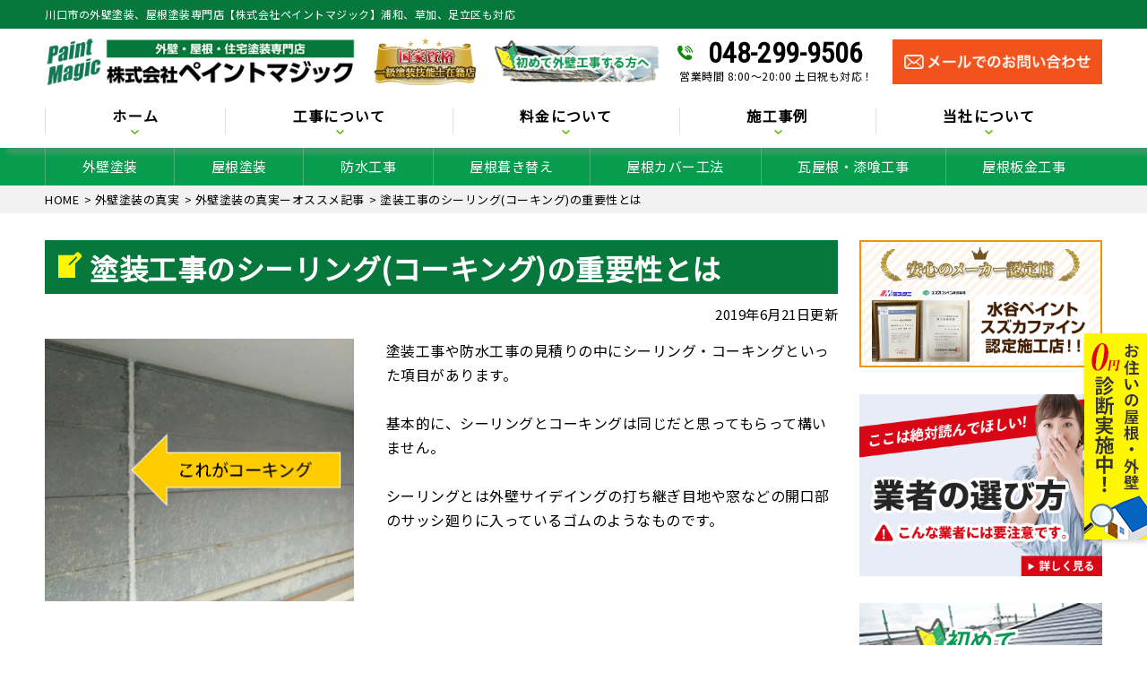

--- FILE ---
content_type: text/html; charset=UTF-8
request_url: https://paint-magic.jp/tips/1121/
body_size: 34123
content:
<!DOCTYPE html>
<html dir="ltr" lang="ja" prefix="og: https://ogp.me/ns#" class="no-js">

<head>
  <meta name="google-site-verification" content="RUAqEZvQSRvqfP1cY5Z3UolDgKVmgQeFmtHvOIHVKGs" />
  <!-- Google Tag Manager -->
<script>(function(w,d,s,l,i){w[l]=w[l]||[];w[l].push({'gtm.start':
new Date().getTime(),event:'gtm.js'});var f=d.getElementsByTagName(s)[0],
j=d.createElement(s),dl=l!='dataLayer'?'&l='+l:'';j.async=true;j.src=
'https://www.googletagmanager.com/gtm.js?id='+i+dl;f.parentNode.insertBefore(j,f);
})(window,document,'script','dataLayer','GTM-5243KLR5');</script>
<!-- End Google Tag Manager -->

  <!-- Global site tag (gtag.js) - Google Analytics -->
  <!-- <script async src="https://www.googletagmanager.com/gtag/js?id=UA-157897637-1"></script>
  <script>
    window.dataLayer = window.dataLayer || [];

    function gtag() {
      dataLayer.push(arguments);
    }
    gtag('js', new Date());

    gtag('config', 'UA-157897637-1');
  </script> -->

  <meta charset="UTF-8">
  <meta http-equiv="X-UA-Compatible" content="IE=edge">
  <meta name="viewport" content="width=device-width,initial-scale=1">
  <!--[if lt IE 9]>
<script src="https://paint-magic.jp/wp-content/themes/lead-gthemeb/js/html5.js"></script>
<script src="//css3-mediaqueries-js.googlecode.com/svn/trunk/css3-mediaqueries.js"></script>
<![endif]-->
  <script data-cfasync="false" data-no-defer="1" data-no-minify="1" data-no-optimize="1">var ewww_webp_supported=!1;function check_webp_feature(A,e){var w;e=void 0!==e?e:function(){},ewww_webp_supported?e(ewww_webp_supported):((w=new Image).onload=function(){ewww_webp_supported=0<w.width&&0<w.height,e&&e(ewww_webp_supported)},w.onerror=function(){e&&e(!1)},w.src="data:image/webp;base64,"+{alpha:"UklGRkoAAABXRUJQVlA4WAoAAAAQAAAAAAAAAAAAQUxQSAwAAAARBxAR/Q9ERP8DAABWUDggGAAAABQBAJ0BKgEAAQAAAP4AAA3AAP7mtQAAAA=="}[A])}check_webp_feature("alpha");</script><script data-cfasync="false" data-no-defer="1" data-no-minify="1" data-no-optimize="1">var Arrive=function(c,w){"use strict";if(c.MutationObserver&&"undefined"!=typeof HTMLElement){var r,a=0,u=(r=HTMLElement.prototype.matches||HTMLElement.prototype.webkitMatchesSelector||HTMLElement.prototype.mozMatchesSelector||HTMLElement.prototype.msMatchesSelector,{matchesSelector:function(e,t){return e instanceof HTMLElement&&r.call(e,t)},addMethod:function(e,t,r){var a=e[t];e[t]=function(){return r.length==arguments.length?r.apply(this,arguments):"function"==typeof a?a.apply(this,arguments):void 0}},callCallbacks:function(e,t){t&&t.options.onceOnly&&1==t.firedElems.length&&(e=[e[0]]);for(var r,a=0;r=e[a];a++)r&&r.callback&&r.callback.call(r.elem,r.elem);t&&t.options.onceOnly&&1==t.firedElems.length&&t.me.unbindEventWithSelectorAndCallback.call(t.target,t.selector,t.callback)},checkChildNodesRecursively:function(e,t,r,a){for(var i,n=0;i=e[n];n++)r(i,t,a)&&a.push({callback:t.callback,elem:i}),0<i.childNodes.length&&u.checkChildNodesRecursively(i.childNodes,t,r,a)},mergeArrays:function(e,t){var r,a={};for(r in e)e.hasOwnProperty(r)&&(a[r]=e[r]);for(r in t)t.hasOwnProperty(r)&&(a[r]=t[r]);return a},toElementsArray:function(e){return e=void 0!==e&&("number"!=typeof e.length||e===c)?[e]:e}}),e=(l.prototype.addEvent=function(e,t,r,a){a={target:e,selector:t,options:r,callback:a,firedElems:[]};return this._beforeAdding&&this._beforeAdding(a),this._eventsBucket.push(a),a},l.prototype.removeEvent=function(e){for(var t,r=this._eventsBucket.length-1;t=this._eventsBucket[r];r--)e(t)&&(this._beforeRemoving&&this._beforeRemoving(t),(t=this._eventsBucket.splice(r,1))&&t.length&&(t[0].callback=null))},l.prototype.beforeAdding=function(e){this._beforeAdding=e},l.prototype.beforeRemoving=function(e){this._beforeRemoving=e},l),t=function(i,n){var o=new e,l=this,s={fireOnAttributesModification:!1};return o.beforeAdding(function(t){var e=t.target;e!==c.document&&e!==c||(e=document.getElementsByTagName("html")[0]);var r=new MutationObserver(function(e){n.call(this,e,t)}),a=i(t.options);r.observe(e,a),t.observer=r,t.me=l}),o.beforeRemoving(function(e){e.observer.disconnect()}),this.bindEvent=function(e,t,r){t=u.mergeArrays(s,t);for(var a=u.toElementsArray(this),i=0;i<a.length;i++)o.addEvent(a[i],e,t,r)},this.unbindEvent=function(){var r=u.toElementsArray(this);o.removeEvent(function(e){for(var t=0;t<r.length;t++)if(this===w||e.target===r[t])return!0;return!1})},this.unbindEventWithSelectorOrCallback=function(r){var a=u.toElementsArray(this),i=r,e="function"==typeof r?function(e){for(var t=0;t<a.length;t++)if((this===w||e.target===a[t])&&e.callback===i)return!0;return!1}:function(e){for(var t=0;t<a.length;t++)if((this===w||e.target===a[t])&&e.selector===r)return!0;return!1};o.removeEvent(e)},this.unbindEventWithSelectorAndCallback=function(r,a){var i=u.toElementsArray(this);o.removeEvent(function(e){for(var t=0;t<i.length;t++)if((this===w||e.target===i[t])&&e.selector===r&&e.callback===a)return!0;return!1})},this},i=new function(){var s={fireOnAttributesModification:!1,onceOnly:!1,existing:!1};function n(e,t,r){return!(!u.matchesSelector(e,t.selector)||(e._id===w&&(e._id=a++),-1!=t.firedElems.indexOf(e._id)))&&(t.firedElems.push(e._id),!0)}var c=(i=new t(function(e){var t={attributes:!1,childList:!0,subtree:!0};return e.fireOnAttributesModification&&(t.attributes=!0),t},function(e,i){e.forEach(function(e){var t=e.addedNodes,r=e.target,a=[];null!==t&&0<t.length?u.checkChildNodesRecursively(t,i,n,a):"attributes"===e.type&&n(r,i)&&a.push({callback:i.callback,elem:r}),u.callCallbacks(a,i)})})).bindEvent;return i.bindEvent=function(e,t,r){t=void 0===r?(r=t,s):u.mergeArrays(s,t);var a=u.toElementsArray(this);if(t.existing){for(var i=[],n=0;n<a.length;n++)for(var o=a[n].querySelectorAll(e),l=0;l<o.length;l++)i.push({callback:r,elem:o[l]});if(t.onceOnly&&i.length)return r.call(i[0].elem,i[0].elem);setTimeout(u.callCallbacks,1,i)}c.call(this,e,t,r)},i},o=new function(){var a={};function i(e,t){return u.matchesSelector(e,t.selector)}var n=(o=new t(function(){return{childList:!0,subtree:!0}},function(e,r){e.forEach(function(e){var t=e.removedNodes,e=[];null!==t&&0<t.length&&u.checkChildNodesRecursively(t,r,i,e),u.callCallbacks(e,r)})})).bindEvent;return o.bindEvent=function(e,t,r){t=void 0===r?(r=t,a):u.mergeArrays(a,t),n.call(this,e,t,r)},o};d(HTMLElement.prototype),d(NodeList.prototype),d(HTMLCollection.prototype),d(HTMLDocument.prototype),d(Window.prototype);var n={};return s(i,n,"unbindAllArrive"),s(o,n,"unbindAllLeave"),n}function l(){this._eventsBucket=[],this._beforeAdding=null,this._beforeRemoving=null}function s(e,t,r){u.addMethod(t,r,e.unbindEvent),u.addMethod(t,r,e.unbindEventWithSelectorOrCallback),u.addMethod(t,r,e.unbindEventWithSelectorAndCallback)}function d(e){e.arrive=i.bindEvent,s(i,e,"unbindArrive"),e.leave=o.bindEvent,s(o,e,"unbindLeave")}}(window,void 0),ewww_webp_supported=!1;function check_webp_feature(e,t){var r;ewww_webp_supported?t(ewww_webp_supported):((r=new Image).onload=function(){ewww_webp_supported=0<r.width&&0<r.height,t(ewww_webp_supported)},r.onerror=function(){t(!1)},r.src="data:image/webp;base64,"+{alpha:"UklGRkoAAABXRUJQVlA4WAoAAAAQAAAAAAAAAAAAQUxQSAwAAAARBxAR/Q9ERP8DAABWUDggGAAAABQBAJ0BKgEAAQAAAP4AAA3AAP7mtQAAAA==",animation:"UklGRlIAAABXRUJQVlA4WAoAAAASAAAAAAAAAAAAQU5JTQYAAAD/////AABBTk1GJgAAAAAAAAAAAAAAAAAAAGQAAABWUDhMDQAAAC8AAAAQBxAREYiI/gcA"}[e])}function ewwwLoadImages(e){if(e){for(var t=document.querySelectorAll(".batch-image img, .image-wrapper a, .ngg-pro-masonry-item a, .ngg-galleria-offscreen-seo-wrapper a"),r=0,a=t.length;r<a;r++)ewwwAttr(t[r],"data-src",t[r].getAttribute("data-webp")),ewwwAttr(t[r],"data-thumbnail",t[r].getAttribute("data-webp-thumbnail"));for(var i=document.querySelectorAll("div.woocommerce-product-gallery__image"),r=0,a=i.length;r<a;r++)ewwwAttr(i[r],"data-thumb",i[r].getAttribute("data-webp-thumb"))}for(var n=document.querySelectorAll("video"),r=0,a=n.length;r<a;r++)ewwwAttr(n[r],"poster",e?n[r].getAttribute("data-poster-webp"):n[r].getAttribute("data-poster-image"));for(var o,l=document.querySelectorAll("img.ewww_webp_lazy_load"),r=0,a=l.length;r<a;r++)e&&(ewwwAttr(l[r],"data-lazy-srcset",l[r].getAttribute("data-lazy-srcset-webp")),ewwwAttr(l[r],"data-srcset",l[r].getAttribute("data-srcset-webp")),ewwwAttr(l[r],"data-lazy-src",l[r].getAttribute("data-lazy-src-webp")),ewwwAttr(l[r],"data-src",l[r].getAttribute("data-src-webp")),ewwwAttr(l[r],"data-orig-file",l[r].getAttribute("data-webp-orig-file")),ewwwAttr(l[r],"data-medium-file",l[r].getAttribute("data-webp-medium-file")),ewwwAttr(l[r],"data-large-file",l[r].getAttribute("data-webp-large-file")),null!=(o=l[r].getAttribute("srcset"))&&!1!==o&&o.includes("R0lGOD")&&ewwwAttr(l[r],"src",l[r].getAttribute("data-lazy-src-webp"))),l[r].className=l[r].className.replace(/\bewww_webp_lazy_load\b/,"");for(var s=document.querySelectorAll(".ewww_webp"),r=0,a=s.length;r<a;r++)e?(ewwwAttr(s[r],"srcset",s[r].getAttribute("data-srcset-webp")),ewwwAttr(s[r],"src",s[r].getAttribute("data-src-webp")),ewwwAttr(s[r],"data-orig-file",s[r].getAttribute("data-webp-orig-file")),ewwwAttr(s[r],"data-medium-file",s[r].getAttribute("data-webp-medium-file")),ewwwAttr(s[r],"data-large-file",s[r].getAttribute("data-webp-large-file")),ewwwAttr(s[r],"data-large_image",s[r].getAttribute("data-webp-large_image")),ewwwAttr(s[r],"data-src",s[r].getAttribute("data-webp-src"))):(ewwwAttr(s[r],"srcset",s[r].getAttribute("data-srcset-img")),ewwwAttr(s[r],"src",s[r].getAttribute("data-src-img"))),s[r].className=s[r].className.replace(/\bewww_webp\b/,"ewww_webp_loaded");window.jQuery&&jQuery.fn.isotope&&jQuery.fn.imagesLoaded&&(jQuery(".fusion-posts-container-infinite").imagesLoaded(function(){jQuery(".fusion-posts-container-infinite").hasClass("isotope")&&jQuery(".fusion-posts-container-infinite").isotope()}),jQuery(".fusion-portfolio:not(.fusion-recent-works) .fusion-portfolio-wrapper").imagesLoaded(function(){jQuery(".fusion-portfolio:not(.fusion-recent-works) .fusion-portfolio-wrapper").isotope()}))}function ewwwWebPInit(e){ewwwLoadImages(e),ewwwNggLoadGalleries(e),document.arrive(".ewww_webp",function(){ewwwLoadImages(e)}),document.arrive(".ewww_webp_lazy_load",function(){ewwwLoadImages(e)}),document.arrive("videos",function(){ewwwLoadImages(e)}),"loading"==document.readyState?document.addEventListener("DOMContentLoaded",ewwwJSONParserInit):("undefined"!=typeof galleries&&ewwwNggParseGalleries(e),ewwwWooParseVariations(e))}function ewwwAttr(e,t,r){null!=r&&!1!==r&&e.setAttribute(t,r)}function ewwwJSONParserInit(){"undefined"!=typeof galleries&&check_webp_feature("alpha",ewwwNggParseGalleries),check_webp_feature("alpha",ewwwWooParseVariations)}function ewwwWooParseVariations(e){if(e)for(var t=document.querySelectorAll("form.variations_form"),r=0,a=t.length;r<a;r++){var i=t[r].getAttribute("data-product_variations"),n=!1;try{for(var o in i=JSON.parse(i))void 0!==i[o]&&void 0!==i[o].image&&(void 0!==i[o].image.src_webp&&(i[o].image.src=i[o].image.src_webp,n=!0),void 0!==i[o].image.srcset_webp&&(i[o].image.srcset=i[o].image.srcset_webp,n=!0),void 0!==i[o].image.full_src_webp&&(i[o].image.full_src=i[o].image.full_src_webp,n=!0),void 0!==i[o].image.gallery_thumbnail_src_webp&&(i[o].image.gallery_thumbnail_src=i[o].image.gallery_thumbnail_src_webp,n=!0),void 0!==i[o].image.thumb_src_webp&&(i[o].image.thumb_src=i[o].image.thumb_src_webp,n=!0));n&&ewwwAttr(t[r],"data-product_variations",JSON.stringify(i))}catch(e){}}}function ewwwNggParseGalleries(e){if(e)for(var t in galleries){var r=galleries[t];galleries[t].images_list=ewwwNggParseImageList(r.images_list)}}function ewwwNggLoadGalleries(e){e&&document.addEventListener("ngg.galleria.themeadded",function(e,t){window.ngg_galleria._create_backup=window.ngg_galleria.create,window.ngg_galleria.create=function(e,t){var r=$(e).data("id");return galleries["gallery_"+r].images_list=ewwwNggParseImageList(galleries["gallery_"+r].images_list),window.ngg_galleria._create_backup(e,t)}})}function ewwwNggParseImageList(e){for(var t in e){var r=e[t];if(void 0!==r["image-webp"]&&(e[t].image=r["image-webp"],delete e[t]["image-webp"]),void 0!==r["thumb-webp"]&&(e[t].thumb=r["thumb-webp"],delete e[t]["thumb-webp"]),void 0!==r.full_image_webp&&(e[t].full_image=r.full_image_webp,delete e[t].full_image_webp),void 0!==r.srcsets)for(var a in r.srcsets)nggSrcset=r.srcsets[a],void 0!==r.srcsets[a+"-webp"]&&(e[t].srcsets[a]=r.srcsets[a+"-webp"],delete e[t].srcsets[a+"-webp"]);if(void 0!==r.full_srcsets)for(var i in r.full_srcsets)nggFSrcset=r.full_srcsets[i],void 0!==r.full_srcsets[i+"-webp"]&&(e[t].full_srcsets[i]=r.full_srcsets[i+"-webp"],delete e[t].full_srcsets[i+"-webp"])}return e}check_webp_feature("alpha",ewwwWebPInit);</script><script>(function(html){html.className = html.className.replace(/\bno-js\b/,'js')})(document.documentElement);</script>
<title>塗装工事のシーリング(コーキング)の重要性とは - 川口市の外壁塗装専門店【株式会社ペイントマジック】</title>

		<!-- All in One SEO 4.9.3 - aioseo.com -->
	<meta name="description" content="塗装工事や防水工事の見積りの中にシーリング・コーキングといった項目があります。 基本的に、シーリ" />
	<meta name="robots" content="max-image-preview:large" />
	<meta name="author" content="ai122rk60f"/>
	<link rel="canonical" href="https://paint-magic.jp/tips/1121/" />
	<meta name="generator" content="All in One SEO (AIOSEO) 4.9.3" />
		<meta property="og:locale" content="ja_JP" />
		<meta property="og:site_name" content="川口市の外壁塗装専門店【株式会社ペイントマジック】 - 川口で外壁塗装・屋根塗装なら。自社施工で相場費用よりも低価格" />
		<meta property="og:type" content="article" />
		<meta property="og:title" content="塗装工事のシーリング(コーキング)の重要性とは - 川口市の外壁塗装専門店【株式会社ペイントマジック】" />
		<meta property="og:description" content="塗装工事や防水工事の見積りの中にシーリング・コーキングといった項目があります。 基本的に、シーリ" />
		<meta property="og:url" content="https://paint-magic.jp/tips/1121/" />
		<meta property="article:published_time" content="2019-06-21T03:35:51+00:00" />
		<meta property="article:modified_time" content="2019-06-21T04:17:47+00:00" />
		<meta name="twitter:card" content="summary" />
		<meta name="twitter:title" content="塗装工事のシーリング(コーキング)の重要性とは - 川口市の外壁塗装専門店【株式会社ペイントマジック】" />
		<meta name="twitter:description" content="塗装工事や防水工事の見積りの中にシーリング・コーキングといった項目があります。 基本的に、シーリ" />
		<script type="application/ld+json" class="aioseo-schema">
			{"@context":"https:\/\/schema.org","@graph":[{"@type":"BlogPosting","@id":"https:\/\/paint-magic.jp\/tips\/1121\/#blogposting","name":"\u5857\u88c5\u5de5\u4e8b\u306e\u30b7\u30fc\u30ea\u30f3\u30b0(\u30b3\u30fc\u30ad\u30f3\u30b0)\u306e\u91cd\u8981\u6027\u3068\u306f - \u5ddd\u53e3\u5e02\u306e\u5916\u58c1\u5857\u88c5\u5c02\u9580\u5e97\u3010\u682a\u5f0f\u4f1a\u793e\u30da\u30a4\u30f3\u30c8\u30de\u30b8\u30c3\u30af\u3011","headline":"\u5857\u88c5\u5de5\u4e8b\u306e\u30b7\u30fc\u30ea\u30f3\u30b0(\u30b3\u30fc\u30ad\u30f3\u30b0)\u306e\u91cd\u8981\u6027\u3068\u306f","author":{"@id":"https:\/\/paint-magic.jp\/author\/ai122rk60f\/#author"},"publisher":{"@id":"https:\/\/paint-magic.jp\/#organization"},"image":{"@type":"ImageObject","url":"https:\/\/paint-magic.jp\/wp-content\/uploads\/2019\/06\/coaking-3.jpg","width":1000,"height":766,"caption":"\u30b3\u30fc\u30ad\u30f3\u30b0"},"datePublished":"2019-06-21T12:35:51+09:00","dateModified":"2019-06-21T13:17:47+09:00","inLanguage":"ja","mainEntityOfPage":{"@id":"https:\/\/paint-magic.jp\/tips\/1121\/#webpage"},"isPartOf":{"@id":"https:\/\/paint-magic.jp\/tips\/1121\/#webpage"},"articleSection":"\u5916\u58c1\u5857\u88c5\u306e\u771f\u5b9f, \u5916\u58c1\u5857\u88c5\u306e\u771f\u5b9f\u30fc\u30aa\u30b9\u30b9\u30e1\u8a18\u4e8b"},{"@type":"BreadcrumbList","@id":"https:\/\/paint-magic.jp\/tips\/1121\/#breadcrumblist","itemListElement":[{"@type":"ListItem","@id":"https:\/\/paint-magic.jp#listItem","position":1,"name":"\u30db\u30fc\u30e0","item":"https:\/\/paint-magic.jp","nextItem":{"@type":"ListItem","@id":"https:\/\/paint-magic.jp\/category\/tips\/#listItem","name":"\u5916\u58c1\u5857\u88c5\u306e\u771f\u5b9f"}},{"@type":"ListItem","@id":"https:\/\/paint-magic.jp\/category\/tips\/#listItem","position":2,"name":"\u5916\u58c1\u5857\u88c5\u306e\u771f\u5b9f","item":"https:\/\/paint-magic.jp\/category\/tips\/","nextItem":{"@type":"ListItem","@id":"https:\/\/paint-magic.jp\/category\/tips\/recommend\/#listItem","name":"\u5916\u58c1\u5857\u88c5\u306e\u771f\u5b9f\u30fc\u30aa\u30b9\u30b9\u30e1\u8a18\u4e8b"},"previousItem":{"@type":"ListItem","@id":"https:\/\/paint-magic.jp#listItem","name":"\u30db\u30fc\u30e0"}},{"@type":"ListItem","@id":"https:\/\/paint-magic.jp\/category\/tips\/recommend\/#listItem","position":3,"name":"\u5916\u58c1\u5857\u88c5\u306e\u771f\u5b9f\u30fc\u30aa\u30b9\u30b9\u30e1\u8a18\u4e8b","item":"https:\/\/paint-magic.jp\/category\/tips\/recommend\/","nextItem":{"@type":"ListItem","@id":"https:\/\/paint-magic.jp\/tips\/1121\/#listItem","name":"\u5857\u88c5\u5de5\u4e8b\u306e\u30b7\u30fc\u30ea\u30f3\u30b0(\u30b3\u30fc\u30ad\u30f3\u30b0)\u306e\u91cd\u8981\u6027\u3068\u306f"},"previousItem":{"@type":"ListItem","@id":"https:\/\/paint-magic.jp\/category\/tips\/#listItem","name":"\u5916\u58c1\u5857\u88c5\u306e\u771f\u5b9f"}},{"@type":"ListItem","@id":"https:\/\/paint-magic.jp\/tips\/1121\/#listItem","position":4,"name":"\u5857\u88c5\u5de5\u4e8b\u306e\u30b7\u30fc\u30ea\u30f3\u30b0(\u30b3\u30fc\u30ad\u30f3\u30b0)\u306e\u91cd\u8981\u6027\u3068\u306f","previousItem":{"@type":"ListItem","@id":"https:\/\/paint-magic.jp\/category\/tips\/recommend\/#listItem","name":"\u5916\u58c1\u5857\u88c5\u306e\u771f\u5b9f\u30fc\u30aa\u30b9\u30b9\u30e1\u8a18\u4e8b"}}]},{"@type":"Organization","@id":"https:\/\/paint-magic.jp\/#organization","name":"\u5ddd\u53e3\u5e02\u306e\u5916\u58c1\u5857\u88c5\u5c02\u9580\u5e97\u3010\u682a\u5f0f\u4f1a\u793e\u30da\u30a4\u30f3\u30c8\u30de\u30b8\u30c3\u30af\u3011","description":"\u5ddd\u53e3\u3067\u5916\u58c1\u5857\u88c5\u30fb\u5c4b\u6839\u5857\u88c5\u306a\u3089\u3002\u81ea\u793e\u65bd\u5de5\u3067\u76f8\u5834\u8cbb\u7528\u3088\u308a\u3082\u4f4e\u4fa1\u683c","url":"https:\/\/paint-magic.jp\/","logo":{"@type":"ImageObject","url":"https:\/\/paint-magic.jp\/wp-content\/themes\/lead-gthemeb\/images\/logo.png","@id":"https:\/\/paint-magic.jp\/tips\/1121\/#organizationLogo"},"image":{"@id":"https:\/\/paint-magic.jp\/tips\/1121\/#organizationLogo"}},{"@type":"Person","@id":"https:\/\/paint-magic.jp\/author\/ai122rk60f\/#author","url":"https:\/\/paint-magic.jp\/author\/ai122rk60f\/","name":"ai122rk60f","image":{"@type":"ImageObject","@id":"https:\/\/paint-magic.jp\/tips\/1121\/#authorImage","url":"https:\/\/secure.gravatar.com\/avatar\/715f41ecd8134cbf3afc5b5b70ecd295?s=96&d=mm&r=g","width":96,"height":96,"caption":"ai122rk60f"}},{"@type":"WebPage","@id":"https:\/\/paint-magic.jp\/tips\/1121\/#webpage","url":"https:\/\/paint-magic.jp\/tips\/1121\/","name":"\u5857\u88c5\u5de5\u4e8b\u306e\u30b7\u30fc\u30ea\u30f3\u30b0(\u30b3\u30fc\u30ad\u30f3\u30b0)\u306e\u91cd\u8981\u6027\u3068\u306f - \u5ddd\u53e3\u5e02\u306e\u5916\u58c1\u5857\u88c5\u5c02\u9580\u5e97\u3010\u682a\u5f0f\u4f1a\u793e\u30da\u30a4\u30f3\u30c8\u30de\u30b8\u30c3\u30af\u3011","description":"\u5857\u88c5\u5de5\u4e8b\u3084\u9632\u6c34\u5de5\u4e8b\u306e\u898b\u7a4d\u308a\u306e\u4e2d\u306b\u30b7\u30fc\u30ea\u30f3\u30b0\u30fb\u30b3\u30fc\u30ad\u30f3\u30b0\u3068\u3044\u3063\u305f\u9805\u76ee\u304c\u3042\u308a\u307e\u3059\u3002 \u57fa\u672c\u7684\u306b\u3001\u30b7\u30fc\u30ea","inLanguage":"ja","isPartOf":{"@id":"https:\/\/paint-magic.jp\/#website"},"breadcrumb":{"@id":"https:\/\/paint-magic.jp\/tips\/1121\/#breadcrumblist"},"author":{"@id":"https:\/\/paint-magic.jp\/author\/ai122rk60f\/#author"},"creator":{"@id":"https:\/\/paint-magic.jp\/author\/ai122rk60f\/#author"},"image":{"@type":"ImageObject","url":"https:\/\/paint-magic.jp\/wp-content\/uploads\/2019\/06\/coaking-3.jpg","@id":"https:\/\/paint-magic.jp\/tips\/1121\/#mainImage","width":1000,"height":766,"caption":"\u30b3\u30fc\u30ad\u30f3\u30b0"},"primaryImageOfPage":{"@id":"https:\/\/paint-magic.jp\/tips\/1121\/#mainImage"},"datePublished":"2019-06-21T12:35:51+09:00","dateModified":"2019-06-21T13:17:47+09:00"},{"@type":"WebSite","@id":"https:\/\/paint-magic.jp\/#website","url":"https:\/\/paint-magic.jp\/","name":"\u5ddd\u53e3\u5e02\u306e\u5916\u58c1\u5857\u88c5\u5c02\u9580\u5e97\u3010\u682a\u5f0f\u4f1a\u793e\u30da\u30a4\u30f3\u30c8\u30de\u30b8\u30c3\u30af\u3011","description":"\u5ddd\u53e3\u3067\u5916\u58c1\u5857\u88c5\u30fb\u5c4b\u6839\u5857\u88c5\u306a\u3089\u3002\u81ea\u793e\u65bd\u5de5\u3067\u76f8\u5834\u8cbb\u7528\u3088\u308a\u3082\u4f4e\u4fa1\u683c","inLanguage":"ja","publisher":{"@id":"https:\/\/paint-magic.jp\/#organization"}}]}
		</script>
		<!-- All in One SEO -->

<link rel='dns-prefetch' href='//fonts.googleapis.com' />
<link rel="alternate" type="application/rss+xml" title="川口市の外壁塗装専門店【株式会社ペイントマジック】 &raquo; フィード" href="https://paint-magic.jp/feed/" />
<link rel="alternate" type="application/rss+xml" title="川口市の外壁塗装専門店【株式会社ペイントマジック】 &raquo; コメントフィード" href="https://paint-magic.jp/comments/feed/" />
<link rel="alternate" type="application/rss+xml" title="川口市の外壁塗装専門店【株式会社ペイントマジック】 &raquo; 塗装工事のシーリング(コーキング)の重要性とは のコメントのフィード" href="https://paint-magic.jp/tips/1121/feed/" />
		<!-- This site uses the Google Analytics by ExactMetrics plugin v8.11.1 - Using Analytics tracking - https://www.exactmetrics.com/ -->
		<!-- Note: ExactMetrics is not currently configured on this site. The site owner needs to authenticate with Google Analytics in the ExactMetrics settings panel. -->
					<!-- No tracking code set -->
				<!-- / Google Analytics by ExactMetrics -->
		<link rel='stylesheet' id='wp-block-library-css' href='https://paint-magic.jp/wp-includes/css/dist/block-library/style.min.css?ver=6.6.4' type='text/css' media='all' />
<link data-minify="1" rel='stylesheet' id='aioseo/css/src/vue/standalone/blocks/table-of-contents/global.scss-css' href='https://paint-magic.jp/wp-content/cache/min/1/wp-content/plugins/all-in-one-seo-pack/dist/Lite/assets/css/table-of-contents/global.e90f6d47.css?ver=1762882433' type='text/css' media='all' />
<style id='classic-theme-styles-inline-css' type='text/css'>
/*! This file is auto-generated */
.wp-block-button__link{color:#fff;background-color:#32373c;border-radius:9999px;box-shadow:none;text-decoration:none;padding:calc(.667em + 2px) calc(1.333em + 2px);font-size:1.125em}.wp-block-file__button{background:#32373c;color:#fff;text-decoration:none}
</style>
<style id='global-styles-inline-css' type='text/css'>
:root{--wp--preset--aspect-ratio--square: 1;--wp--preset--aspect-ratio--4-3: 4/3;--wp--preset--aspect-ratio--3-4: 3/4;--wp--preset--aspect-ratio--3-2: 3/2;--wp--preset--aspect-ratio--2-3: 2/3;--wp--preset--aspect-ratio--16-9: 16/9;--wp--preset--aspect-ratio--9-16: 9/16;--wp--preset--color--black: #000000;--wp--preset--color--cyan-bluish-gray: #abb8c3;--wp--preset--color--white: #ffffff;--wp--preset--color--pale-pink: #f78da7;--wp--preset--color--vivid-red: #cf2e2e;--wp--preset--color--luminous-vivid-orange: #ff6900;--wp--preset--color--luminous-vivid-amber: #fcb900;--wp--preset--color--light-green-cyan: #7bdcb5;--wp--preset--color--vivid-green-cyan: #00d084;--wp--preset--color--pale-cyan-blue: #8ed1fc;--wp--preset--color--vivid-cyan-blue: #0693e3;--wp--preset--color--vivid-purple: #9b51e0;--wp--preset--gradient--vivid-cyan-blue-to-vivid-purple: linear-gradient(135deg,rgba(6,147,227,1) 0%,rgb(155,81,224) 100%);--wp--preset--gradient--light-green-cyan-to-vivid-green-cyan: linear-gradient(135deg,rgb(122,220,180) 0%,rgb(0,208,130) 100%);--wp--preset--gradient--luminous-vivid-amber-to-luminous-vivid-orange: linear-gradient(135deg,rgba(252,185,0,1) 0%,rgba(255,105,0,1) 100%);--wp--preset--gradient--luminous-vivid-orange-to-vivid-red: linear-gradient(135deg,rgba(255,105,0,1) 0%,rgb(207,46,46) 100%);--wp--preset--gradient--very-light-gray-to-cyan-bluish-gray: linear-gradient(135deg,rgb(238,238,238) 0%,rgb(169,184,195) 100%);--wp--preset--gradient--cool-to-warm-spectrum: linear-gradient(135deg,rgb(74,234,220) 0%,rgb(151,120,209) 20%,rgb(207,42,186) 40%,rgb(238,44,130) 60%,rgb(251,105,98) 80%,rgb(254,248,76) 100%);--wp--preset--gradient--blush-light-purple: linear-gradient(135deg,rgb(255,206,236) 0%,rgb(152,150,240) 100%);--wp--preset--gradient--blush-bordeaux: linear-gradient(135deg,rgb(254,205,165) 0%,rgb(254,45,45) 50%,rgb(107,0,62) 100%);--wp--preset--gradient--luminous-dusk: linear-gradient(135deg,rgb(255,203,112) 0%,rgb(199,81,192) 50%,rgb(65,88,208) 100%);--wp--preset--gradient--pale-ocean: linear-gradient(135deg,rgb(255,245,203) 0%,rgb(182,227,212) 50%,rgb(51,167,181) 100%);--wp--preset--gradient--electric-grass: linear-gradient(135deg,rgb(202,248,128) 0%,rgb(113,206,126) 100%);--wp--preset--gradient--midnight: linear-gradient(135deg,rgb(2,3,129) 0%,rgb(40,116,252) 100%);--wp--preset--font-size--small: 13px;--wp--preset--font-size--medium: 20px;--wp--preset--font-size--large: 36px;--wp--preset--font-size--x-large: 42px;--wp--preset--spacing--20: 0.44rem;--wp--preset--spacing--30: 0.67rem;--wp--preset--spacing--40: 1rem;--wp--preset--spacing--50: 1.5rem;--wp--preset--spacing--60: 2.25rem;--wp--preset--spacing--70: 3.38rem;--wp--preset--spacing--80: 5.06rem;--wp--preset--shadow--natural: 6px 6px 9px rgba(0, 0, 0, 0.2);--wp--preset--shadow--deep: 12px 12px 50px rgba(0, 0, 0, 0.4);--wp--preset--shadow--sharp: 6px 6px 0px rgba(0, 0, 0, 0.2);--wp--preset--shadow--outlined: 6px 6px 0px -3px rgba(255, 255, 255, 1), 6px 6px rgba(0, 0, 0, 1);--wp--preset--shadow--crisp: 6px 6px 0px rgba(0, 0, 0, 1);}:where(.is-layout-flex){gap: 0.5em;}:where(.is-layout-grid){gap: 0.5em;}body .is-layout-flex{display: flex;}.is-layout-flex{flex-wrap: wrap;align-items: center;}.is-layout-flex > :is(*, div){margin: 0;}body .is-layout-grid{display: grid;}.is-layout-grid > :is(*, div){margin: 0;}:where(.wp-block-columns.is-layout-flex){gap: 2em;}:where(.wp-block-columns.is-layout-grid){gap: 2em;}:where(.wp-block-post-template.is-layout-flex){gap: 1.25em;}:where(.wp-block-post-template.is-layout-grid){gap: 1.25em;}.has-black-color{color: var(--wp--preset--color--black) !important;}.has-cyan-bluish-gray-color{color: var(--wp--preset--color--cyan-bluish-gray) !important;}.has-white-color{color: var(--wp--preset--color--white) !important;}.has-pale-pink-color{color: var(--wp--preset--color--pale-pink) !important;}.has-vivid-red-color{color: var(--wp--preset--color--vivid-red) !important;}.has-luminous-vivid-orange-color{color: var(--wp--preset--color--luminous-vivid-orange) !important;}.has-luminous-vivid-amber-color{color: var(--wp--preset--color--luminous-vivid-amber) !important;}.has-light-green-cyan-color{color: var(--wp--preset--color--light-green-cyan) !important;}.has-vivid-green-cyan-color{color: var(--wp--preset--color--vivid-green-cyan) !important;}.has-pale-cyan-blue-color{color: var(--wp--preset--color--pale-cyan-blue) !important;}.has-vivid-cyan-blue-color{color: var(--wp--preset--color--vivid-cyan-blue) !important;}.has-vivid-purple-color{color: var(--wp--preset--color--vivid-purple) !important;}.has-black-background-color{background-color: var(--wp--preset--color--black) !important;}.has-cyan-bluish-gray-background-color{background-color: var(--wp--preset--color--cyan-bluish-gray) !important;}.has-white-background-color{background-color: var(--wp--preset--color--white) !important;}.has-pale-pink-background-color{background-color: var(--wp--preset--color--pale-pink) !important;}.has-vivid-red-background-color{background-color: var(--wp--preset--color--vivid-red) !important;}.has-luminous-vivid-orange-background-color{background-color: var(--wp--preset--color--luminous-vivid-orange) !important;}.has-luminous-vivid-amber-background-color{background-color: var(--wp--preset--color--luminous-vivid-amber) !important;}.has-light-green-cyan-background-color{background-color: var(--wp--preset--color--light-green-cyan) !important;}.has-vivid-green-cyan-background-color{background-color: var(--wp--preset--color--vivid-green-cyan) !important;}.has-pale-cyan-blue-background-color{background-color: var(--wp--preset--color--pale-cyan-blue) !important;}.has-vivid-cyan-blue-background-color{background-color: var(--wp--preset--color--vivid-cyan-blue) !important;}.has-vivid-purple-background-color{background-color: var(--wp--preset--color--vivid-purple) !important;}.has-black-border-color{border-color: var(--wp--preset--color--black) !important;}.has-cyan-bluish-gray-border-color{border-color: var(--wp--preset--color--cyan-bluish-gray) !important;}.has-white-border-color{border-color: var(--wp--preset--color--white) !important;}.has-pale-pink-border-color{border-color: var(--wp--preset--color--pale-pink) !important;}.has-vivid-red-border-color{border-color: var(--wp--preset--color--vivid-red) !important;}.has-luminous-vivid-orange-border-color{border-color: var(--wp--preset--color--luminous-vivid-orange) !important;}.has-luminous-vivid-amber-border-color{border-color: var(--wp--preset--color--luminous-vivid-amber) !important;}.has-light-green-cyan-border-color{border-color: var(--wp--preset--color--light-green-cyan) !important;}.has-vivid-green-cyan-border-color{border-color: var(--wp--preset--color--vivid-green-cyan) !important;}.has-pale-cyan-blue-border-color{border-color: var(--wp--preset--color--pale-cyan-blue) !important;}.has-vivid-cyan-blue-border-color{border-color: var(--wp--preset--color--vivid-cyan-blue) !important;}.has-vivid-purple-border-color{border-color: var(--wp--preset--color--vivid-purple) !important;}.has-vivid-cyan-blue-to-vivid-purple-gradient-background{background: var(--wp--preset--gradient--vivid-cyan-blue-to-vivid-purple) !important;}.has-light-green-cyan-to-vivid-green-cyan-gradient-background{background: var(--wp--preset--gradient--light-green-cyan-to-vivid-green-cyan) !important;}.has-luminous-vivid-amber-to-luminous-vivid-orange-gradient-background{background: var(--wp--preset--gradient--luminous-vivid-amber-to-luminous-vivid-orange) !important;}.has-luminous-vivid-orange-to-vivid-red-gradient-background{background: var(--wp--preset--gradient--luminous-vivid-orange-to-vivid-red) !important;}.has-very-light-gray-to-cyan-bluish-gray-gradient-background{background: var(--wp--preset--gradient--very-light-gray-to-cyan-bluish-gray) !important;}.has-cool-to-warm-spectrum-gradient-background{background: var(--wp--preset--gradient--cool-to-warm-spectrum) !important;}.has-blush-light-purple-gradient-background{background: var(--wp--preset--gradient--blush-light-purple) !important;}.has-blush-bordeaux-gradient-background{background: var(--wp--preset--gradient--blush-bordeaux) !important;}.has-luminous-dusk-gradient-background{background: var(--wp--preset--gradient--luminous-dusk) !important;}.has-pale-ocean-gradient-background{background: var(--wp--preset--gradient--pale-ocean) !important;}.has-electric-grass-gradient-background{background: var(--wp--preset--gradient--electric-grass) !important;}.has-midnight-gradient-background{background: var(--wp--preset--gradient--midnight) !important;}.has-small-font-size{font-size: var(--wp--preset--font-size--small) !important;}.has-medium-font-size{font-size: var(--wp--preset--font-size--medium) !important;}.has-large-font-size{font-size: var(--wp--preset--font-size--large) !important;}.has-x-large-font-size{font-size: var(--wp--preset--font-size--x-large) !important;}
:where(.wp-block-post-template.is-layout-flex){gap: 1.25em;}:where(.wp-block-post-template.is-layout-grid){gap: 1.25em;}
:where(.wp-block-columns.is-layout-flex){gap: 2em;}:where(.wp-block-columns.is-layout-grid){gap: 2em;}
:root :where(.wp-block-pullquote){font-size: 1.5em;line-height: 1.6;}
</style>
<link rel='stylesheet' id='twentyfifteen-fonts-css' href='https://fonts.googleapis.com/css?family=Noto+Sans%3A400italic%2C700italic%2C400%2C700%7CNoto+Serif%3A400italic%2C700italic%2C400%2C700%7CInconsolata%3A400%2C700&#038;subset=latin%2Clatin-ext' type='text/css' media='all' />
<link data-minify="1" rel='stylesheet' id='genericons-css' href='https://paint-magic.jp/wp-content/cache/min/1/wp-content/themes/lead-gthemeb/genericons/genericons.css?ver=1733275841' type='text/css' media='all' />
<link data-minify="1" rel='stylesheet' id='twentyfifteen-style-css' href='https://paint-magic.jp/wp-content/cache/min/1/wp-content/themes/lead-gthemeb/style.css?ver=1733275841' type='text/css' media='all' />
<style id='twentyfifteen-style-inline-css' type='text/css'>

			.post-navigation .nav-next { background-image: url(https://paint-magic.jp/wp-content/uploads/2019/06/77c590700ac57b0f5d6987b4f76f7aef.jpg); border-top: 0; }
			.post-navigation .nav-next .post-title, .post-navigation .nav-next a:hover .post-title, .post-navigation .nav-next .meta-nav { color: #fff; }
			.post-navigation .nav-next a:before { background-color: rgba(0, 0, 0, 0.4); }
		
</style>
<!--[if lt IE 9]>
<link rel='stylesheet' id='twentyfifteen-ie-css' href='https://paint-magic.jp/wp-content/themes/lead-gthemeb/css/ie.css?ver=20141010' type='text/css' media='all' />
<![endif]-->
<!--[if lt IE 8]>
<link rel='stylesheet' id='twentyfifteen-ie7-css' href='https://paint-magic.jp/wp-content/themes/lead-gthemeb/css/ie7.css?ver=20141010' type='text/css' media='all' />
<![endif]-->
<link data-minify="1" rel='stylesheet' id='wp-pagenavi-css' href='https://paint-magic.jp/wp-content/cache/min/1/wp-content/plugins/wp-pagenavi/pagenavi-css.css?ver=1733275841' type='text/css' media='all' />
<link data-minify="1" rel='stylesheet' id='dashicons-css' href='https://paint-magic.jp/wp-content/cache/min/1/wp-includes/css/dashicons.min.css?ver=1733275841' type='text/css' media='all' />
<script type="text/javascript" src="https://paint-magic.jp/wp-includes/js/jquery/jquery.min.js?ver=3.7.1" id="jquery-core-js"></script>
<script type="text/javascript" src="https://paint-magic.jp/wp-includes/js/jquery/jquery-migrate.min.js?ver=3.4.1" id="jquery-migrate-js"></script>
<link rel="https://api.w.org/" href="https://paint-magic.jp/wp-json/" /><link rel="alternate" title="JSON" type="application/json" href="https://paint-magic.jp/wp-json/wp/v2/posts/1121" /><link rel="EditURI" type="application/rsd+xml" title="RSD" href="https://paint-magic.jp/xmlrpc.php?rsd" />
<link rel='shortlink' href='https://paint-magic.jp/?p=1121' />
<link rel="alternate" title="oEmbed (JSON)" type="application/json+oembed" href="https://paint-magic.jp/wp-json/oembed/1.0/embed?url=https%3A%2F%2Fpaint-magic.jp%2Ftips%2F1121%2F" />
<link rel="alternate" title="oEmbed (XML)" type="text/xml+oembed" href="https://paint-magic.jp/wp-json/oembed/1.0/embed?url=https%3A%2F%2Fpaint-magic.jp%2Ftips%2F1121%2F&#038;format=xml" />
<style type="text/css">.recentcomments a{display:inline !important;padding:0 !important;margin:0 !important;}</style><noscript><style>.lazyload[data-src]{display:none !important;}</style></noscript><style>.lazyload{background-image:none !important;}.lazyload:before{background-image:none !important;}</style><link rel="icon" href="https://paint-magic.jp/wp-content/uploads/2020/01/cropped-795316b92fc766b0181f6fef074f03fa-1-32x32.png" sizes="32x32" />
<link rel="icon" href="https://paint-magic.jp/wp-content/uploads/2020/01/cropped-795316b92fc766b0181f6fef074f03fa-1-192x192.png" sizes="192x192" />
<link rel="apple-touch-icon" href="https://paint-magic.jp/wp-content/uploads/2020/01/cropped-795316b92fc766b0181f6fef074f03fa-1-180x180.png" />
<meta name="msapplication-TileImage" content="https://paint-magic.jp/wp-content/uploads/2020/01/cropped-795316b92fc766b0181f6fef074f03fa-1-270x270.png" />
		<style type="text/css" id="wp-custom-css">
			#globalnaviarea_wrap.fixed {
    position: static;
    top: 0;
    width: 100%;
    z-index: 10000;
    -webkit-box-shadow:none;
    box-shadow: none;
}
#servicemenu_nav.fixed {
    position: static;
    top: 60px;
    width: 100%;
    z-index: 10000;
}
/*2022/12/27追記*/
.title-box3{
  margin: 1em 0;
  background-color: #fff3e0;
  border: 2px solid #ffa726;
  letter-spacing: .3px;
}

.title-box3-title{
  color: #fff;
  font-weight: bold;
  background-color: #ffa726;
  padding: 4px 6px;
  text-align: center;
}

.title-box3 p{
  margin: 0;
  padding: 1em;
}

table{
  border-collapse: collapse;
  width: 100%;
}
.tb01 th,
.tb01 td{
  padding: 10px;
  border: solid 1px #ccc;
  text-align:left;
  box-sizing:border-box;
}
.tb01 th {
  background: #848484;
  color: #fff;
  
}
@media screen and (max-width: 640px) {
  .tb01 .head{
    display:none;
  }
  .tb01 {
    width: 100%;
  }
  table.tb01 td {
    display: block;
    width: 100%;
    border-bottom:none;
  }
  table.tb01 td:first-child{
    background: #ff7bac;
    color:#fff;
    font-weight:bold;
  }
  .tb01 tr:last-child{
    border-bottom: solid 1px #ccc;
  }
}

.cn_h4 {
  padding: 0.25em 0.5em;/*上下 左右の余白*/
	margin: 15px 5px 15px 5px;
  background: transparent;/*背景透明に*/
  border-left: solid 5px #fc5;/*左線*/
	}

.cn_h5 {
	color: #06783b;
	font-size: 17px;
	margin: 15px 0px 15px 0px;
	}

.list_check {
    padding: 0px;
    margin: 15px 5px 15px 5px;
    list-style: none;
}

.list_check > li {
    color: #000000;
    font-weight: 900;
    position: relative;
    padding: 0px 0px 0px 2em;
    /* margin: 0px; */
    font-size: 18px;
    line-height: 20px;
}
.list_check > li::before,
.list_check > li::after {
    position: absolute;
    top: 50%;
    height: 1em;
    content: "";
}
.list_check > li::before {
    left: 0px;
    transform: translateY(-50%);
    width: 1em;
    border: 1px solid #f2531c;
}
.list_check > li::after {
    left: 0.5em;
    transform: translateY(-75%) rotate(45deg);
    width: 0.5em;
    border-bottom: 3px solid #f2531c;
    border-right: 3px solid #f2531c;
}

.list_check > li + li {
    margin: 1em 0px 0px;
}

/* タイトル付　枠　1　*/
.kakomi-box11 {
 position: relative;
 margin: 2em auto;
 padding: 1.2em;
 color: #555555; /* 文章色 */
 background-color: #fff; /* 背景色 */
 border: 1px solid #555555; /* 枠線の太さ・色 */
 width: 100%;
}
.title-box11 {
 position: absolute;
 padding: 0 .5em;
 left: 20px;
 top: -15px;
 font-weight: bold;
 background-color: #fff; /* タイトル背景色 */
 color: #555555; /* タイトル文字色 */
}

.title-box3{
  margin: 1em 0;
  background-color: #fff;
  border: 2px solid #333;
  letter-spacing: .3px;
}

.title-box3-title{
  color: #fff;
  font-weight: bold;
  background-color: #333;
  padding: 4px 6px;
  text-align: center;
}

.title-box3 p{
  margin: 0;
  padding: 1em;
}

span.rekka{
	color: #ff0000;
	border: solid 1px #ff0000;
	padding: 5px
}

span.price{
	color: #ff0000;
	font-size: 45px;
	font-weight: 900;
	margin: 5px 0px 5px 0px;
	padding: 5px;
	display: inline-block;
	font-family: "Arial Black", "ヒラギノ角ゴ ProN W3", "Hiragino Kaku Gothic ProN", "Roboto", "Droid Sans", "Arial", "sans-serif";
}

span.en{
	color: #ff0000;
	font-size: 35px;
	font-weight: 900;
	font-family: "Arial Black", "ヒラギノ角ゴ ProN W3", "Hiragino Kaku Gothic ProN", "Roboto", "Droid Sans", "Arial", "sans-serif";
}

span.var{
	color: #fff;
	font-size: 14px;
	background: #52a300;
	border: solid 1px #52a300;
	margin: 5px 5px 10px 0px;
	padding: 5px;
	display: inline-block;
}

.price_box{
  border: 2px solid #f2531c;
}
.price_box h5{
  background: #f2531c;
  color: #FFF;
  text-align: center;
  margin: 0;
	padding: 10px;
	font-weight: 900;
}
.price_box .inner{
	padding: 15px;
}		</style>
		  <!--css-->
  <link data-minify="1" href="https://paint-magic.jp/wp-content/cache/min/1/earlyaccess/mplus1p.css?ver=1733275842" rel="stylesheet" />
  <link href="//fonts.googleapis.com/css?family=Anton" rel="stylesheet">
  <link data-minify="1" href="https://paint-magic.jp/wp-content/cache/min/1/earlyaccess/sawarabimincho.css?ver=1733275842" rel="stylesheet" />
  <link href="//fonts.googleapis.com/css?family=IBM+Plex+Serif" rel="stylesheet">
  <link href="https://fonts.googleapis.com/css?family=M+PLUS+1p" rel="stylesheet">
  <link data-minify="1" rel="stylesheet" href="https://paint-magic.jp/wp-content/cache/min/1/font-awesome/4.7.0/css/font-awesome.min.css?ver=1733275842">
  <script src="//ajax.googleapis.com/ajax/libs/jquery/1.11.1/jquery.min.js"></script>
  <script type="text/javascript">
    $(function() {
      $("#main-nav li.menu-item-697").click(function() {
        $("#main-nav li.menu-item-697 .header-nav-child").toggleClass("activate");
        $("#main-nav li.menu-item-744 .header-nav-child").removeClass("activate");
        $("#main-nav li.menu-item-745 .header-nav-child").removeClass("activate");
        $("#main-nav li.menu-item-746 .header-nav-child").removeClass("activate");
      });
      $("#main-nav li.menu-item-744").click(function() {
        $("#main-nav li.menu-item-744 .header-nav-child").toggleClass("activate");
        $("#main-nav li.menu-item-697 .header-nav-child").removeClass("activate");
        $("#main-nav li.menu-item-745 .header-nav-child").removeClass("activate");
        $("#main-nav li.menu-item-746 .header-nav-child").removeClass("activate");
      });
      $("#main-nav li.menu-item-745").click(function() {
        $("#main-nav li.menu-item-745 .header-nav-child").toggleClass("activate");
        $("#main-nav li.menu-item-697 .header-nav-child").removeClass("activate");
        $("#main-nav li.menu-item-744 .header-nav-child").removeClass("activate");
        $("#main-nav li.menu-item-746 .header-nav-child").removeClass("activate");
      });
      $("#main-nav li.menu-item-746").click(function() {
        $("#main-nav li.menu-item-746 .header-nav-child").toggleClass("activate");
        $("#main-nav li.menu-item-697 .header-nav-child").removeClass("activate");
        $("#main-nav li.menu-item-744 .header-nav-child").removeClass("activate");
        $("#main-nav li.menu-item-745 .header-nav-child").removeClass("activate");
      });
    });
  </script>
  <script type="application/ld+json">
    {
      "@context": "http://schema.org",
      "@type": "LocalBusiness",
      "name": "株式会社ペイントマジック",
      "image": "https://paint-magic.jp/wp-content/themes/lead-gthemeb/images/page/reason_mv-1.png",
      "telephone": "048-299-9506",
      "priceRange": "198000円〜",
      "address": {
        "@type": "PostalAddress",
        "streetAddress": "本蓮3-16-23",
        "addressLocality": "川口市",
        "addressRegion": "埼玉県",
        "addressCountry": "日本",
        "postalCode": "334-0076"
      },
      "openingHoursSpecification": {
        "@type": "OpeningHoursSpecification",
        "dayOfWeek": {
          "@type": "DayOfWeek",
          "name": "\"Monday\",\"Tuesday\", \"Wednesday\", \"Thursday\",\"Friday\",\"Saturday\",\"Sunday\""
        },
        "opens": "8:00",
        "closes": "20:00"
      },
      "url": "https://paint-magic.jp/"
    }
  </script>
  <meta name="generator" content="WP Rocket 3.17.2.1" data-wpr-features="wpr_minify_css wpr_desktop wpr_preload_links" /></head>


    <body class="post-template-default single single-post postid-1121 single-format-standard drawer drawer--top page" itemscope itemtype="//schema.org/WebPage">
    
    <!-- Google Tag Manager (noscript) -->
    <noscript><iframe src="https://www.googletagmanager.com/ns.html?id=GTM-5243KLR5"
    height="0" width="0" style="display:none;visibility:hidden"></iframe></noscript>
    <!-- End Google Tag Manager (noscript) -->

    <!-- facebook -->
    <div data-rocket-location-hash="29ccf98f054896b6f93ec33686d41ce1" id="fb-root"></div>
    <script async defer crossorigin="anonymous" src="https://connect.facebook.net/ja_JP/sdk.js#xfbml=1&version=v12.0" nonce="lVRaVXXr"></script>
    <div data-rocket-location-hash="121eeedb6fc5be09ff2d73043062db7c" id="loaderafter-wrap">
      <div data-rocket-location-hash="32f4b8b28a88aef0a508f9b5425c8fc4" id="bgl">
        <div data-rocket-location-hash="3a50389845d6c98c2b71a603dea480e8" id="bgr">

                        <header id="header" role="banner">
              
              <div class="spview">
                <div class="hamburger_wrap">
                  <button type="button" class="drawer-toggle drawer-hamburger">
                    <span class="sr-only">toggle navigation</span> <span class="drawer-hamburger-icon"></span>
                    <span class="menubtn_txt">MENU</span>
                  </button>
                </div>
                <div class="head_sp_logoarea clear">
                  <div class="site_title">
                    <a href="https://paint-magic.jp/"><img src="[data-uri]" alt="ペイントマジックLOGO" data-src="https://paint-magic.jp/wp-content/themes/lead-gthemeb/images/logo.png" decoding="async" class="lazyload ewww_webp_lazy_load" width="410" height="63" data-eio-rwidth="410" data-eio-rheight="63" data-src-webp="https://paint-magic.jp/wp-content/themes/lead-gthemeb/images/logo.png.webp" /><noscript><img src="https://paint-magic.jp/wp-content/themes/lead-gthemeb/images/logo.png" alt="ペイントマジックLOGO" data-eio="l" /></noscript></a>
                  </div>
                  <div class="head_catch">
                    <img src="[data-uri]" alt="工事実績" data-src="https://paint-magic.jp/wp-content/themes/lead-gthemeb/images/frame/head_catch.png" decoding="async" class="lazyload ewww_webp_lazy_load" width="136" height="63" data-eio-rwidth="136" data-eio-rheight="63" data-src-webp="https://paint-magic.jp/wp-content/themes/lead-gthemeb/images/frame/head_catch.png.webp" /><noscript><img src="https://paint-magic.jp/wp-content/themes/lead-gthemeb/images/frame/head_catch.png" alt="工事実績" data-eio="l" /></noscript>
                  </div>
                </div>
                <nav class="drawer-nav" role="navigation">
                                                          <div class="scrolling_wrap">
                                            <div class="site_title">
                        <a href="https://paint-magic.jp/"><img src="[data-uri]" alt="ペイントマジックLOGO" width="auto" height="50px" data-src="https://paint-magic.jp/wp-content/themes/lead-gthemeb/images/logo.png" decoding="async" class="lazyload ewww_webp_lazy_load" data-eio-rwidth="410" data-eio-rheight="63" data-src-webp="https://paint-magic.jp/wp-content/themes/lead-gthemeb/images/logo.png.webp" /><noscript><img src="https://paint-magic.jp/wp-content/themes/lead-gthemeb/images/logo.png" alt="ペイントマジックLOGO" width="auto" height="50px" data-eio="l" /></noscript></a>
                      </div>
                      <div class="scrolling_wrap_top">
                        <ul>
                          <li><a href="https://paint-magic.jp/first/"><span class="dashicons dashicons-shield"></span><br>塗装工事が初めての方へ</a></li>
                          <li><a href="https://paint-magic.jp/reason/"><span class="dashicons dashicons-building"></span><br>当社の強み</a></li>
                          <li><a href="https://paint-magic.jp/price/"><span class="dashicons dashicons-awards"></span><br>料金について</a></li>
                          <li><a href="https://paint-magic.jp/inspection/"><span class="dashicons dashicons-clipboard"></span><br>外壁屋根無料診断</a></li>
                          <li><a href="https://paint-magic.jp/case/"><span class="dashicons dashicons-format-gallery"></span><br>外壁塗装の施工事例</a></li>
                          <li><a href="https://paint-magic.jp/amamori/"><span class="dashicons dashicons-admin-home"></span><br>雨漏りスピード補修</a></li>
                        </ul>
                      </div>
                      <div id="globalnaviarea_wrap" class="sp_menu">
                        <ul><li id="menu-item-138" class="menu-item menu-item-type-post_type menu-item-object-page menu-item-138"><a href="https://paint-magic.jp/business/gaiheki/">外壁塗装</a></li>
<li id="menu-item-137" class="menu-item menu-item-type-post_type menu-item-object-page menu-item-137"><a href="https://paint-magic.jp/business/yanetoso/">屋根塗装</a></li>
<li id="menu-item-135" class="menu-item menu-item-type-post_type menu-item-object-page menu-item-135"><a href="https://paint-magic.jp/business/bousui/">防水工事</a></li>
<li id="menu-item-132" class="menu-item menu-item-type-post_type menu-item-object-page menu-item-132"><a href="https://paint-magic.jp/business/fukikae/">屋根葺き替え</a></li>
<li id="menu-item-134" class="menu-item menu-item-type-post_type menu-item-object-page menu-item-134"><a href="https://paint-magic.jp/business/cover/">屋根カバー工法</a></li>
<li id="menu-item-133" class="menu-item menu-item-type-post_type menu-item-object-page menu-item-133"><a href="https://paint-magic.jp/business/shikkui/">瓦屋根・漆喰工事</a></li>
<li id="menu-item-136" class="menu-item menu-item-type-post_type menu-item-object-page menu-item-136"><a href="https://paint-magic.jp/business/sheetmetal/">屋根板金工事</a></li>
<li id="menu-item-624" class="menu-item menu-item-type-post_type menu-item-object-page menu-item-624"><a href="https://paint-magic.jp/business/skylight/">天窓工事</a></li>
<li id="menu-item-131" class="menu-item menu-item-type-post_type menu-item-object-page menu-item-131"><a href="https://paint-magic.jp/business/amadoi/">雨どい工事（修理・交換）</a></li>
<li id="menu-item-623" class="menu-item menu-item-type-post_type menu-item-object-page menu-item-623"><a href="https://paint-magic.jp/business/siding/">サイディング張り替え</a></li>
<li id="menu-item-625" class="menu-item menu-item-type-post_type menu-item-object-page menu-item-625"><a href="https://paint-magic.jp/business/reform/">その他リフォーム</a></li>
<li id="menu-item-631" class="menu-item menu-item-type-post_type menu-item-object-page menu-item-631"><a href="https://paint-magic.jp/business/mansion/">ビル・マンション等の防水工事</a></li>
</ul>                        <ul id="main-nav"><li id="menu-item-94" class="menu-item menu-item-type-custom menu-item-object-custom menu-item-home menu-item-94"><a href="https://paint-magic.jp/">ホーム</a></li>
<li id="menu-item-697" class="menu-item menu-item-type-custom menu-item-object-custom menu-item-has-children menu-item-697"><a>工事について</a>
<ul class="sub-menu">
	<li id="menu-item-97" class="menu-item menu-item-type-post_type menu-item-object-page menu-item-97"><a href="https://paint-magic.jp/business/">塗装工事メニュー（事業内容）</a></li>
	<li id="menu-item-474" class="menu-item menu-item-type-post_type menu-item-object-page menu-item-474"><a href="https://paint-magic.jp/first/">塗装工事が初めての方へ</a></li>
	<li id="menu-item-1317" class="menu-item menu-item-type-taxonomy menu-item-object-category menu-item-1317"><a href="https://paint-magic.jp/category/toryo/">塗料について</a></li>
	<li id="menu-item-475" class="menu-item menu-item-type-post_type menu-item-object-page menu-item-475"><a href="https://paint-magic.jp/amamori/">雨漏りスピード補修</a></li>
	<li id="menu-item-477" class="menu-item menu-item-type-post_type menu-item-object-page menu-item-477"><a href="https://paint-magic.jp/flow/">塗装工事完成までの流れ</a></li>
	<li id="menu-item-478" class="menu-item menu-item-type-post_type menu-item-object-page menu-item-478"><a href="https://paint-magic.jp/coaking/">オートンイクシード</a></li>
	<li id="menu-item-481" class="menu-item menu-item-type-post_type menu-item-object-page menu-item-481"><a href="https://paint-magic.jp/warranty/">安心の保証制度</a></li>
	<li id="menu-item-807" class="menu-item menu-item-type-post_type menu-item-object-page menu-item-807"><a href="https://paint-magic.jp/repair/">施工の際の下地処理</a></li>
	<li id="menu-item-476" class="menu-item menu-item-type-post_type menu-item-object-page menu-item-476"><a href="https://paint-magic.jp/inspection/">屋根・外壁０円診断</a></li>
</ul>
</li>
<li id="menu-item-744" class="menu-item menu-item-type-custom menu-item-object-custom menu-item-has-children menu-item-744"><a>料金について</a>
<ul class="sub-menu">
	<li id="menu-item-483" class="menu-item menu-item-type-post_type menu-item-object-page menu-item-483"><a href="https://paint-magic.jp/price/">塗装工事の料金について</a></li>
	<li id="menu-item-485" class="menu-item menu-item-type-post_type menu-item-object-page menu-item-485"><a href="https://paint-magic.jp/price/lowprice/">安さの秘密</a></li>
	<li id="menu-item-484" class="menu-item menu-item-type-post_type menu-item-object-page menu-item-484"><a href="https://paint-magic.jp/price/insurance/">火災保険を使った修繕工事</a></li>
	<li id="menu-item-1316" class="menu-item menu-item-type-post_type menu-item-object-post menu-item-1316"><a href="https://paint-magic.jp/blog/759/">屋根工事と外壁工事はセットがお得！</a></li>
	<li id="menu-item-627" class="menu-item menu-item-type-taxonomy menu-item-object-category current-post-ancestor current-menu-parent current-post-parent menu-item-627"><a href="https://paint-magic.jp/category/tips/">外壁塗装の真実</a></li>
	<li id="menu-item-1281" class="menu-item menu-item-type-post_type menu-item-object-page menu-item-1281"><a href="https://paint-magic.jp/price/market/">外壁塗装の相場価格</a></li>
</ul>
</li>
<li id="menu-item-745" class="menu-item menu-item-type-custom menu-item-object-custom menu-item-has-children menu-item-745"><a>施工事例</a>
<ul class="sub-menu">
	<li id="menu-item-486" class="menu-item menu-item-type-post_type menu-item-object-page menu-item-486"><a href="https://paint-magic.jp/case/">外壁塗装の施工事例</a></li>
	<li id="menu-item-487" class="menu-item menu-item-type-post_type menu-item-object-page menu-item-487"><a href="https://paint-magic.jp/voice/">川口市のお客様の声</a></li>
	<li id="menu-item-488" class="menu-item menu-item-type-taxonomy menu-item-object-category menu-item-488"><a href="https://paint-magic.jp/category/report/">塗装現場レポート</a></li>
</ul>
</li>
<li id="menu-item-746" class="menu-item menu-item-type-custom menu-item-object-custom menu-item-has-children menu-item-746"><a>当社について</a>
<ul class="sub-menu">
	<li id="menu-item-489" class="menu-item menu-item-type-post_type menu-item-object-page menu-item-489"><a href="https://paint-magic.jp/company/">会社概要</a></li>
	<li id="menu-item-490" class="menu-item menu-item-type-post_type menu-item-object-page menu-item-490"><a href="https://paint-magic.jp/business/">事業内容</a></li>
	<li id="menu-item-491" class="menu-item menu-item-type-post_type menu-item-object-page menu-item-491"><a href="https://paint-magic.jp/reason/">当社の強み</a></li>
	<li id="menu-item-492" class="menu-item menu-item-type-taxonomy menu-item-object-category menu-item-492"><a href="https://paint-magic.jp/category/topics/">新着情報</a></li>
	<li id="menu-item-493" class="menu-item menu-item-type-taxonomy menu-item-object-category menu-item-493"><a href="https://paint-magic.jp/category/blog/">外壁塗装ブログ</a></li>
	<li id="menu-item-494" class="menu-item menu-item-type-post_type menu-item-object-page menu-item-494"><a href="https://paint-magic.jp/warranty/">安心の保証制度</a></li>
	<li id="menu-item-495" class="menu-item menu-item-type-post_type menu-item-object-page menu-item-495"><a href="https://paint-magic.jp/support/">定期訪問サポート</a></li>
	<li id="menu-item-1265" class="menu-item menu-item-type-post_type menu-item-object-page menu-item-1265"><a href="https://paint-magic.jp/faq/">外壁塗装のよくあるご質問</a></li>
	<li id="menu-item-1264" class="menu-item menu-item-type-post_type menu-item-object-page menu-item-1264"><a href="https://paint-magic.jp/contact/">お問い合わせ</a></li>
</ul>
</li>
</ul>                      </div><!-- #menu -->
                      <div class="scrolling_wrap_bottom">
                        <a href="https://paint-magic.jp/contact">
                          <img src="[data-uri]" width="1020" data-src="https://paint-magic.jp/wp-content/themes/lead-gthemeb/images/frame/com_banner_shindan.png" decoding="async" class="lazyload ewww_webp_lazy_load" height="260" data-eio-rwidth="1020" data-eio-rheight="260" data-src-webp="https://paint-magic.jp/wp-content/themes/lead-gthemeb/images/frame/com_banner_shindan.png.webp" /><noscript><img src="https://paint-magic.jp/wp-content/themes/lead-gthemeb/images/frame/com_banner_shindan.png" width="100%" data-eio="l" /></noscript>
                        </a>
                      </div>
                      </div>
                </nav>
              </div>

              <div class="ta_pcview">
                <div id="site_description_area">
                  <div class="mainwrap">
                    <h1 class="site_h1">川口市の外壁塗装、屋根塗装専門店【株式会社ペイントマジック】浦和、草加、足立区も対応</h1>
                  </div>
                </div>
                <div class="head_logoarea">
                  <div class="mainwrap clear">
                    <ul>
                      <li>
                        <div class="site_title">
                          <a href="https://paint-magic.jp/"><img src="[data-uri]" alt="ペイントマジックLOGO" data-src="https://paint-magic.jp/wp-content/themes/lead-gthemeb/images/logo.png" decoding="async" class="lazyload ewww_webp_lazy_load" width="410" height="63" data-eio-rwidth="410" data-eio-rheight="63" data-src-webp="https://paint-magic.jp/wp-content/themes/lead-gthemeb/images/logo.png.webp" /><noscript><img src="https://paint-magic.jp/wp-content/themes/lead-gthemeb/images/logo.png" alt="ペイントマジックLOGO" data-eio="l" /></noscript></a>
                        </div>
                      </li>
                      <li>
                        <div class="head_catch">
                          <img src="[data-uri]" alt="工事実績" data-src="https://paint-magic.jp/wp-content/themes/lead-gthemeb/images/frame/head_catch.png" decoding="async" class="lazyload ewww_webp_lazy_load" width="136" height="63" data-eio-rwidth="136" data-eio-rheight="63" data-src-webp="https://paint-magic.jp/wp-content/themes/lead-gthemeb/images/frame/head_catch.png.webp" /><noscript><img src="https://paint-magic.jp/wp-content/themes/lead-gthemeb/images/frame/head_catch.png" alt="工事実績" data-eio="l" /></noscript>
                        </div>
                      </li>
                      <li>
                        <div class="head_catch">
                          <a href="https://paint-magic.jp/first/">
                            <img src="[data-uri]" alt="初めて屋根塗装をする方へ" data-src="https://paint-magic.jp/wp-content/themes/lead-gthemeb/images/frame/head_customer.png" decoding="async" class="lazyload ewww_webp_lazy_load" width="218" height="55" data-eio-rwidth="218" data-eio-rheight="55" data-src-webp="https://paint-magic.jp/wp-content/themes/lead-gthemeb/images/frame/head_customer.png.webp" /><noscript><img src="https://paint-magic.jp/wp-content/themes/lead-gthemeb/images/frame/head_customer.png" alt="初めて屋根塗装をする方へ" data-eio="l" /></noscript>
                          </a>
                        </div>
                      </li>
                      <li>
                        <div class="head_tel">
                          <div class="tel_no"><a href="tel:048-299-9506">048-299-9506</a></div>
                          <div class="tel_time">営業時間&nbsp;8:00～20:00&nbsp;土日祝も対応！</div>
                        </div>
                      </li>
                      <li>
                        <div class="head_contact">
                          <a href="https://paint-magic.jp/contact/"><img src="[data-uri]" alt="お問い合わせ" data-src="https://paint-magic.jp/wp-content/themes/lead-gthemeb/images/frame/com_contact_mail.png" decoding="async" class="lazyload ewww_webp_lazy_load" width="250" height="19" data-eio-rwidth="250" data-eio-rheight="19" data-src-webp="https://paint-magic.jp/wp-content/themes/lead-gthemeb/images/frame/com_contact_mail.png.webp" /><noscript><img src="https://paint-magic.jp/wp-content/themes/lead-gthemeb/images/frame/com_contact_mail.png" alt="お問い合わせ" data-eio="l" /></noscript>
                        </div></a>
                      </li>
                    </ul>
                  </div>
                </div>
                <div id="globalnaviarea_wrap" class="globalnaviarea_wrap clear">
                  <div class="mainwrap">
                    <div id="site_navigation">
                      <nav id="main_navigation" role="navigation">
                        <div id="toggle"><a class="menu-trigger" href="#"><span class="icon-menu2"></span></a></div>
                        <div id="button_mail"><a href="https://paint-magic.jp/contact/"><span class="icon-mail"></span></a></div>
                        <div id="menu">
                                                    <ul id="main-nav" class="menu_wrap nav-menu dropmenu"><li class="menu-item menu-item-type-custom menu-item-object-custom menu-item-home menu-item-94"><a href="https://paint-magic.jp/">ホーム</a></li>
<li class="menu-item menu-item-type-custom menu-item-object-custom menu-item-has-children menu-item-697"><a>工事について</a><div class="header-nav-child"><div class="container"><ul class="sub-menu">	<li class="menu-item menu-item-type-post_type menu-item-object-page menu-item-97"><a href="https://paint-magic.jp/business/">塗装工事メニュー（事業内容）</a></li>
	<li class="menu-item menu-item-type-post_type menu-item-object-page menu-item-474"><a href="https://paint-magic.jp/first/">塗装工事が初めての方へ</a></li>
	<li class="menu-item menu-item-type-taxonomy menu-item-object-category menu-item-1317"><a href="https://paint-magic.jp/category/toryo/">塗料について</a></li>
	<li class="menu-item menu-item-type-post_type menu-item-object-page menu-item-475"><a href="https://paint-magic.jp/amamori/">雨漏りスピード補修</a></li>
	<li class="menu-item menu-item-type-post_type menu-item-object-page menu-item-477"><a href="https://paint-magic.jp/flow/">塗装工事完成までの流れ</a></li>
	<li class="menu-item menu-item-type-post_type menu-item-object-page menu-item-478"><a href="https://paint-magic.jp/coaking/">オートンイクシード</a></li>
	<li class="menu-item menu-item-type-post_type menu-item-object-page menu-item-481"><a href="https://paint-magic.jp/warranty/">安心の保証制度</a></li>
	<li class="menu-item menu-item-type-post_type menu-item-object-page menu-item-807"><a href="https://paint-magic.jp/repair/">施工の際の下地処理</a></li>
	<li class="menu-item menu-item-type-post_type menu-item-object-page menu-item-476"><a href="https://paint-magic.jp/inspection/">屋根・外壁０円診断</a></li>
</ul></div></div></li>
<li class="menu-item menu-item-type-custom menu-item-object-custom menu-item-has-children menu-item-744"><a>料金について</a><div class="header-nav-child"><div class="container"><ul class="sub-menu">	<li class="menu-item menu-item-type-post_type menu-item-object-page menu-item-483"><a href="https://paint-magic.jp/price/">塗装工事の料金について</a></li>
	<li class="menu-item menu-item-type-post_type menu-item-object-page menu-item-485"><a href="https://paint-magic.jp/price/lowprice/">安さの秘密</a></li>
	<li class="menu-item menu-item-type-post_type menu-item-object-page menu-item-484"><a href="https://paint-magic.jp/price/insurance/">火災保険を使った修繕工事</a></li>
	<li class="menu-item menu-item-type-post_type menu-item-object-post menu-item-1316"><a href="https://paint-magic.jp/blog/759/">屋根工事と外壁工事はセットがお得！</a></li>
	<li class="menu-item menu-item-type-taxonomy menu-item-object-category current-post-ancestor current-menu-parent current-post-parent menu-item-627"><a href="https://paint-magic.jp/category/tips/">外壁塗装の真実</a></li>
	<li class="menu-item menu-item-type-post_type menu-item-object-page menu-item-1281"><a href="https://paint-magic.jp/price/market/">外壁塗装の相場価格</a></li>
</ul></div></div></li>
<li class="menu-item menu-item-type-custom menu-item-object-custom menu-item-has-children menu-item-745"><a>施工事例</a><div class="header-nav-child"><div class="container"><ul class="sub-menu">	<li class="menu-item menu-item-type-post_type menu-item-object-page menu-item-486"><a href="https://paint-magic.jp/case/">外壁塗装の施工事例</a></li>
	<li class="menu-item menu-item-type-post_type menu-item-object-page menu-item-487"><a href="https://paint-magic.jp/voice/">川口市のお客様の声</a></li>
	<li class="menu-item menu-item-type-taxonomy menu-item-object-category menu-item-488"><a href="https://paint-magic.jp/category/report/">塗装現場レポート</a></li>
</ul></div></div></li>
<li class="menu-item menu-item-type-custom menu-item-object-custom menu-item-has-children menu-item-746"><a>当社について</a><div class="header-nav-child"><div class="container"><ul class="sub-menu">	<li class="menu-item menu-item-type-post_type menu-item-object-page menu-item-489"><a href="https://paint-magic.jp/company/">会社概要</a></li>
	<li class="menu-item menu-item-type-post_type menu-item-object-page menu-item-490"><a href="https://paint-magic.jp/business/">事業内容</a></li>
	<li class="menu-item menu-item-type-post_type menu-item-object-page menu-item-491"><a href="https://paint-magic.jp/reason/">当社の強み</a></li>
	<li class="menu-item menu-item-type-taxonomy menu-item-object-category menu-item-492"><a href="https://paint-magic.jp/category/topics/">新着情報</a></li>
	<li class="menu-item menu-item-type-taxonomy menu-item-object-category menu-item-493"><a href="https://paint-magic.jp/category/blog/">外壁塗装ブログ</a></li>
	<li class="menu-item menu-item-type-post_type menu-item-object-page menu-item-494"><a href="https://paint-magic.jp/warranty/">安心の保証制度</a></li>
	<li class="menu-item menu-item-type-post_type menu-item-object-page menu-item-495"><a href="https://paint-magic.jp/support/">定期訪問サポート</a></li>
	<li class="menu-item menu-item-type-post_type menu-item-object-page menu-item-1265"><a href="https://paint-magic.jp/faq/">外壁塗装のよくあるご質問</a></li>
	<li class="menu-item menu-item-type-post_type menu-item-object-page menu-item-1264"><a href="https://paint-magic.jp/contact/">お問い合わせ</a></li>
</ul></div></div></li>
</ul>                        </div><!-- #menu -->
                      </nav>
                    </div><!-- /#site-navigation -->
                  </div>
                </div><!-- /#globalnaviarea_wrap -->
              </div>
              </header><!-- .site-header -->

                            <div id="servicemenu_nav">
                <div class="mainwrap">
                  <ul><li class="menu-item menu-item-type-post_type menu-item-object-page menu-item-138"><a href="https://paint-magic.jp/business/gaiheki/">外壁塗装</a></li>
<li class="menu-item menu-item-type-post_type menu-item-object-page menu-item-137"><a href="https://paint-magic.jp/business/yanetoso/">屋根塗装</a></li>
<li class="menu-item menu-item-type-post_type menu-item-object-page menu-item-135"><a href="https://paint-magic.jp/business/bousui/">防水工事</a></li>
<li class="menu-item menu-item-type-post_type menu-item-object-page menu-item-132"><a href="https://paint-magic.jp/business/fukikae/">屋根葺き替え</a></li>
<li class="menu-item menu-item-type-post_type menu-item-object-page menu-item-134"><a href="https://paint-magic.jp/business/cover/">屋根カバー工法</a></li>
<li class="menu-item menu-item-type-post_type menu-item-object-page menu-item-133"><a href="https://paint-magic.jp/business/shikkui/">瓦屋根・漆喰工事</a></li>
<li class="menu-item menu-item-type-post_type menu-item-object-page menu-item-136"><a href="https://paint-magic.jp/business/sheetmetal/">屋根板金工事</a></li>
<li class="menu-item menu-item-type-post_type menu-item-object-page menu-item-624"><a href="https://paint-magic.jp/business/skylight/">天窓工事</a></li>
<li class="menu-item menu-item-type-post_type menu-item-object-page menu-item-131"><a href="https://paint-magic.jp/business/amadoi/">雨どい工事（修理・交換）</a></li>
<li class="menu-item menu-item-type-post_type menu-item-object-page menu-item-623"><a href="https://paint-magic.jp/business/siding/">サイディング張り替え</a></li>
<li class="menu-item menu-item-type-post_type menu-item-object-page menu-item-625"><a href="https://paint-magic.jp/business/reform/">その他リフォーム</a></li>
<li class="menu-item menu-item-type-post_type menu-item-object-page menu-item-631"><a href="https://paint-magic.jp/business/mansion/">ビル・マンション等の防水工事</a></li>
</ul>                </div>
              </div>
              
                            <div id="content" class="drawer-container t-gutter" role="main">
                                      <div id="breadcrumb" class="gpt clearfix">
                        <div class="mainwrap">
                          <span property="itemListElement" typeof="ListItem"><a property="item" typeof="WebPage" title="Go to 川口市の外壁塗装専門店【株式会社ペイントマジック】." href="https://paint-magic.jp" class="home"><span property="name">HOME</span></a><meta property="position" content="1"></span> &gt; <span property="itemListElement" typeof="ListItem"><a property="item" typeof="WebPage" title="Go to the 外壁塗装の真実 category archives." href="https://paint-magic.jp/category/tips/" class="taxonomy category"><span property="name">外壁塗装の真実</span></a><meta property="position" content="2"></span> &gt; <span property="itemListElement" typeof="ListItem"><a property="item" typeof="WebPage" title="Go to the 外壁塗装の真実ーオススメ記事 category archives." href="https://paint-magic.jp/category/tips/recommend/" class="taxonomy category"><span property="name">外壁塗装の真実ーオススメ記事</span></a><meta property="position" content="3"></span> &gt; <span class="post post-post current-item">塗装工事のシーリング(コーキング)の重要性とは</span>                        </div>
                      </div>
                      <div id="contentbody" class="clear mainwrap">
                                            <main id="maincolumn" class="site-main" role="main">
                                                  <div id="pagetitlearea">
                            <div class="mainwrap">
                                                                                        </div>
                          </div>
                        <article id="single_%e5%a1%97%e8%a3%85%e5%b7%a5%e4%ba%8b%e3%81%ae%e3%82%b7%e3%83%bc%e3%83%aa%e3%83%b3%e3%82%b0%e3%82%b3%e3%83%bc%e3%82%ad%e3%83%b3%e3%82%b0%e3%81%ae%e9%87%8d%e8%a6%81%e6%80%a7%e3%81%a8%e3%81%af">
        <section id="pn_post" class="com_btm">
            <h2 class="single_h2">
      塗装工事のシーリング(コーキング)の重要性とは</h2>
      <p class="day">2019年6月21日更新</p>
      
            
            <div class="entry_content">
        <section>
<div class="f_size46">
<div class="leftdir"><img fetchpriority="high" decoding="async" class="alignnone size-full wp-image-4081 ewww_webp" src="[data-uri]" alt="シーリング" width="693" height="587" data-src-img="https://paint-magic.jp/wp-content/themes/lead-gthemeb/images/page/coaking0.jpg" data-src-webp="https://paint-magic.jp/wp-content/themes/lead-gthemeb/images/page/coaking0.jpg.webp" data-eio="j" /><noscript><img fetchpriority="high" decoding="async" class="alignnone size-full wp-image-4081" src="https://paint-magic.jp/wp-content/themes/lead-gthemeb/images/page/coaking0.jpg" alt="シーリング" width="693" height="587" /></noscript></div>
<div class="rightdir">
<p>塗装工事や防水工事の見積りの中にシーリング・コーキングといった項目があります。</p>
<p>&nbsp;</p>
<p>基本的に、シーリングとコーキングは同じだと思ってもらって構いません。</p>
<p>&nbsp;</p>
<p>シーリングとは外壁サイデイングの打ち継ぎ目地や窓などの開口部のサッシ廻りに入っているゴムのようなものです。</p>
</div>
</div>
</section>
<p>&nbsp;</p>
<section>
<div class="cs_h3">
<h3>塗料よりも重要なシーリング工事</h3>
</div>
<div class="f_size46">
<div class="leftdir"><img decoding="async" class="alignnone size-full wp-image-4083 lazyload" src="[data-uri]" alt="コーキング工事" width="1000" height="766" data-src="https://paint-magic.jp/wp-content/themes/lead-gthemeb/images/page/coaking%20(3).jpg" data-eio-rwidth="1000" data-eio-rheight="766" /><noscript><img decoding="async" class="alignnone size-full wp-image-4083" src="https://paint-magic.jp/wp-content/themes/lead-gthemeb/images/page/coaking (3).jpg" alt="コーキング工事" width="1000" height="766" data-eio="l" /></noscript></div>
<div class="rightdir">
<p>外壁塗装の場合、塗料にばかり目がいきがちですが、このシーリングを注意しなければ最悪の場合漏水につながることもあります。</p>
<p>&nbsp;</p>
<p>実際、このシーリングが原因で漏水していたというケースの建物も数多くありました。</p>
<p>&nbsp;</p>
<p>なので、塗装工事、防水工事の御見積りの場合にシーリング・コーキングの項目があるかどうか、必ず確認してください。</p>
<p>&nbsp;</p>
<p>そんなシーリングですが、必ず劣化します。</p>
</div>
</div>
<div class="f_size64">
<div class="leftdir">
<p>シーリング材の耐用年数は、一般的に７年～８年程度であると言われております。</p>
<p>&nbsp;</p>
<p>シーリング材の上に塗装を施したりすることで直接紫外線の影響を受けずもう少し長持ちする場合もありますが、いずれにしても10年には満たないのです。</p>
<p>&nbsp;</p>
<p>シーリング材が劣化しますと、ひび割れが生じ、剥離や隙間ができてしまう場合があります。</p>
<p>&nbsp;</p>
<p>この症状が出てしまうと漏水し内部の構造体自体の劣化に繋がってしまいます。</p>
<p>&nbsp;</p>
<p>ですので、シーリングの材料の選定や施工方法は細心の注意を払うべきです。</p>
</div>
<div class="rightdir"><img decoding="async" class="alignnone size-full wp-image-4086 lazyload" src="[data-uri]" alt="コーキングひび割れ" width="806" height="605" data-src="https://paint-magic.jp/wp-content/themes/lead-gthemeb/images/page/coaking%20(1).jpg" data-eio-rwidth="806" data-eio-rheight="605" /><noscript><img decoding="async" class="alignnone size-full wp-image-4086" src="https://paint-magic.jp/wp-content/themes/lead-gthemeb/images/page/coaking (1).jpg" alt="コーキングひび割れ" width="806" height="605" data-eio="l" /></noscript></div>
</div>
</section>
<section>
<div class="cs_h3">
<h3>高耐久のシーリング材</h3>
</div>
<div class="f_size46">
<div class="leftdir"><img decoding="async" class="alignnone size-full wp-image-4084 lazyload" src="[data-uri]" alt="オートンイクシード" width="960" height="1706" data-src="https://paint-magic.jp/wp-content/themes/lead-gthemeb/images/page/coaking%20(2).jpg" data-eio-rwidth="960" data-eio-rheight="1706" /><noscript><img decoding="async" class="alignnone size-full wp-image-4084" src="https://paint-magic.jp/wp-content/themes/lead-gthemeb/images/page/coaking (2).jpg" alt="オートンイクシード" width="960" height="1706" data-eio="l" /></noscript></div>
<div class="rightdir">
<p>当社では、このシーリング材にも細心の注意を払い、15年～20年耐久の<span style="color: #0000ff;"><strong><a style="color: #0000ff;" href="https://paint-magic.jp//coaking/"><em>オートンイクシー</em>ド</a></strong></span>を使っています。</p>
<p>&nbsp;</p>
<p>住宅の外装工事で最も大切なのは、防水機能の維持です。</p>
<p>&nbsp;</p>
<p>シーリング材にもこだわることで、メンテナンススパンが長くなりますので、結果的にトータルコストを下げることにもつながります。</p>
<p>&nbsp;</p>
<p>外壁塗装、屋根塗装、防水工事のことなら、ペイントマジックへお気軽にご相談ください。</p>
</div>
</div>
</section>
      </div>
          </section>
      
    <section class="singlesignature"><hr />
<p><small>埼玉県川口市の外壁塗装・屋根塗装・防水リフォーム専門店</small><br />
株式会社ペイントマジック<br />
<small><a href="https://paint-magic.jp/">https://paint-magic.jp/</a><br />
住所：埼玉県川口市本蓮3-16-23</small></p>
<p><strong>お問い合わせ窓口：<a href="tel:048-299-9506">048-299-9506</a> </strong><br />
<small>（8:00～20:00　土日祝も営業中）</small></p>
<p><small>対応エリア：埼玉県川口市、浦和、草加エリア、他</small></p>
<p><small>★ 地元のお客様の施工実績多数掲載！</small></p>
<p><small><strong>施工実績</strong>　　<a href="https://paint-magic.jp/case/">https://paint-magic.jp/case/</a><br />
<strong>お客様の声</strong>　<a href="https://paint-magic.jp/voice/">https://paint-magic.jp/voice/</a></small></p>
<p><small>★ 塗装工事っていくらくらいなの？見積りだけでもいいのかな？</small></p>
<p><small>➡一級塗装技能士の屋根、外壁の無料点検をご利用ください！<br />
無理な営業等は一切行っておりません！</small><br />
<span style="color: #f2531c;"><strong>外壁屋根無料診断</strong></span>　<small><a href="https://paint-magic.jp/inspection/">https://paint-magic.jp/inspection/</a></small></p>
<p><small>★色を塗る前にシミュレーションしたい、塗装以外の工事方法はないの？ 　どんな塗料がいいの？　業者はどうやって選べばいいの？</small></p>
<p><small>➡　どんなご質問でもお気軽にお問い合わせください！ <br />
<strong>お問い合わせ</strong>　<a href="https://paint-magic.jp/contact/">https://paint-magic.jp/contact/</a></small></p>
<hr />
</section>
</article><!-- #post-## -->

<div id="breadcrumb" class="gpt clearfix">
  <span property="itemListElement" typeof="ListItem"><a property="item" typeof="WebPage" title="Go to 川口市の外壁塗装専門店【株式会社ペイントマジック】." href="https://paint-magic.jp" class="home"><span property="name">HOME</span></a><meta property="position" content="1"></span> &gt; <span property="itemListElement" typeof="ListItem"><a property="item" typeof="WebPage" title="Go to the 外壁塗装の真実 category archives." href="https://paint-magic.jp/category/tips/" class="taxonomy category"><span property="name">外壁塗装の真実</span></a><meta property="position" content="2"></span> &gt; <span property="itemListElement" typeof="ListItem"><a property="item" typeof="WebPage" title="Go to the 外壁塗装の真実ーオススメ記事 category archives." href="https://paint-magic.jp/category/tips/recommend/" class="taxonomy category"><span property="name">外壁塗装の真実ーオススメ記事</span></a><meta property="position" content="3"></span> &gt; <span class="post post-post current-item">塗装工事のシーリング(コーキング)の重要性とは</span></div>
<section class="single_pager com_btm">
  <div class="mainwrap com_pad">
    <div id="prev_next" class="clearfix">
            <ul>
      <li><a href="https://paint-magic.jp/tips/1052/" title="外壁塗装のポイント" id="prev" class="clearfix"><p><small>< 前の記事</small><br>外壁塗装のポイント</p></a></li><li><a href="https://paint-magic.jp/tips/1128/" title="屋根の工事費用は勾配（傾斜角度）によって変わる" id="next" class="clearfix"><p><small>次の記事 ></small><br>屋根の工事費用は勾配（傾斜角度）によって変わる</p></a></li>      </ul>
          </div>
  </div>
</section>
    </main><!-- #maincolumn -->
    <aside id="sidecolumn" class="com_btm side_com">
	<div class="mainwrap_top">
		<div class="widget banner_link">
			<img src="[data-uri]" alt="メーカー認定施工店" width="768" data-src="https://paint-magic.jp/wp-content/themes/lead-gthemeb/images/frame/side_nintei.png" decoding="async" class="lazyload ewww_webp_lazy_load" height="400" data-eio-rwidth="768" data-eio-rheight="400" data-src-webp="https://paint-magic.jp/wp-content/themes/lead-gthemeb/images/frame/side_nintei.png.webp"><noscript><img src="https://paint-magic.jp/wp-content/themes/lead-gthemeb/images/frame/side_nintei.png" alt="メーカー認定施工店" width="auto" data-eio="l"></noscript>

		</div>
		<div class="widget banner_link">
			<a href="https://paint-magic.jp/?p=194/">
				<img src="[data-uri]" alt="業者の選び方" width="768" data-src="https://paint-magic.jp/wp-content/themes/lead-gthemeb/images/frame/side01.png" decoding="async" class="lazyload ewww_webp_lazy_load" height="576" data-eio-rwidth="768" data-eio-rheight="576" data-src-webp="https://paint-magic.jp/wp-content/themes/lead-gthemeb/images/frame/side01.png.webp"><noscript><img src="https://paint-magic.jp/wp-content/themes/lead-gthemeb/images/frame/side01.png" alt="業者の選び方" width="auto" data-eio="l"></noscript>
			</a>
		</div>
		<div class="widget banner_link">
			<a href="https://paint-magic.jp/?page_id=221/">
				<img src="[data-uri]" alt="初めて外壁塗装をする方へ" width="768" data-src="https://paint-magic.jp/wp-content/themes/lead-gthemeb/images/frame/side02.png" decoding="async" class="lazyload ewww_webp_lazy_load" height="448" data-eio-rwidth="768" data-eio-rheight="448" data-src-webp="https://paint-magic.jp/wp-content/themes/lead-gthemeb/images/frame/side02.png.webp"><noscript><img src="https://paint-magic.jp/wp-content/themes/lead-gthemeb/images/frame/side02.png" alt="初めて外壁塗装をする方へ" width="auto" data-eio="l"></noscript>
			</a>
		</div>
		<div class="widget banner_list">
			<ul>
				<li><a href="https://paint-magic.jp/?page_id=320/">
						<img src="[data-uri]" alt="当社の強み" width="768" data-src="https://paint-magic.jp/wp-content/themes/lead-gthemeb/images/frame/side03_a.png" decoding="async" class="lazyload ewww_webp_lazy_load" height="288" data-eio-rwidth="768" data-eio-rheight="288" data-src-webp="https://paint-magic.jp/wp-content/themes/lead-gthemeb/images/frame/side03_a.png.webp"><noscript><img src="https://paint-magic.jp/wp-content/themes/lead-gthemeb/images/frame/side03_a.png" alt="当社の強み" width="auto" data-eio="l"></noscript>
					</a></li>
				<li><a href="https://paint-magic.jp/?page_id=340/">
						<img src="[data-uri]" alt="補償保険について" width="768" data-src="https://paint-magic.jp/wp-content/themes/lead-gthemeb/images/frame/side03_b.png" decoding="async" class="lazyload ewww_webp_lazy_load" height="288" data-eio-rwidth="768" data-eio-rheight="288" data-src-webp="https://paint-magic.jp/wp-content/themes/lead-gthemeb/images/frame/side03_b.png.webp"><noscript><img src="https://paint-magic.jp/wp-content/themes/lead-gthemeb/images/frame/side03_b.png" alt="補償保険について" width="auto" data-eio="l"></noscript>
					</a></li>
				<li><a href="https://paint-magic.jp/?page_id=314/">
						<img src="[data-uri]" alt="工事の流れ" width="768" data-src="https://paint-magic.jp/wp-content/themes/lead-gthemeb/images/frame/side03_c.png" decoding="async" class="lazyload ewww_webp_lazy_load" height="288" data-eio-rwidth="768" data-eio-rheight="288" data-src-webp="https://paint-magic.jp/wp-content/themes/lead-gthemeb/images/frame/side03_c.png.webp"><noscript><img src="https://paint-magic.jp/wp-content/themes/lead-gthemeb/images/frame/side03_c.png" alt="工事の流れ" width="auto" data-eio="l"></noscript>
					</a></li>
			</ul>
		</div>
		<div class="widget side_servicemenu">
			<h3>工事メニュー</h3>
			<ul><li class="menu-item menu-item-type-post_type menu-item-object-page menu-item-138"><a href="https://paint-magic.jp/business/gaiheki/">外壁塗装</a></li>
<li class="menu-item menu-item-type-post_type menu-item-object-page menu-item-137"><a href="https://paint-magic.jp/business/yanetoso/">屋根塗装</a></li>
<li class="menu-item menu-item-type-post_type menu-item-object-page menu-item-135"><a href="https://paint-magic.jp/business/bousui/">防水工事</a></li>
<li class="menu-item menu-item-type-post_type menu-item-object-page menu-item-132"><a href="https://paint-magic.jp/business/fukikae/">屋根葺き替え</a></li>
<li class="menu-item menu-item-type-post_type menu-item-object-page menu-item-134"><a href="https://paint-magic.jp/business/cover/">屋根カバー工法</a></li>
<li class="menu-item menu-item-type-post_type menu-item-object-page menu-item-133"><a href="https://paint-magic.jp/business/shikkui/">瓦屋根・漆喰工事</a></li>
<li class="menu-item menu-item-type-post_type menu-item-object-page menu-item-136"><a href="https://paint-magic.jp/business/sheetmetal/">屋根板金工事</a></li>
<li class="menu-item menu-item-type-post_type menu-item-object-page menu-item-624"><a href="https://paint-magic.jp/business/skylight/">天窓工事</a></li>
<li class="menu-item menu-item-type-post_type menu-item-object-page menu-item-131"><a href="https://paint-magic.jp/business/amadoi/">雨どい工事（修理・交換）</a></li>
<li class="menu-item menu-item-type-post_type menu-item-object-page menu-item-623"><a href="https://paint-magic.jp/business/siding/">サイディング張り替え</a></li>
<li class="menu-item menu-item-type-post_type menu-item-object-page menu-item-625"><a href="https://paint-magic.jp/business/reform/">その他リフォーム</a></li>
<li class="menu-item menu-item-type-post_type menu-item-object-page menu-item-631"><a href="https://paint-magic.jp/business/mansion/">ビル・マンション等の防水工事</a></li>
</ul>		</div>
		<div class="widget banner_link">
			<a href="https://paint-magic.jp/?page_id=308/">
				<img src="[data-uri]" alt="急な雨漏りを散水試験で突き止めます" width="768" data-src="https://paint-magic.jp/wp-content/themes/lead-gthemeb/images/frame/side04.png" decoding="async" class="lazyload ewww_webp_lazy_load" height="468" data-eio-rwidth="768" data-eio-rheight="468" data-src-webp="https://paint-magic.jp/wp-content/themes/lead-gthemeb/images/frame/side04.png.webp"><noscript><img src="https://paint-magic.jp/wp-content/themes/lead-gthemeb/images/frame/side04.png" alt="急な雨漏りを散水試験で突き止めます" width="auto" data-eio="l"></noscript>
			</a>
		</div>
		<div class="widget banner_link">
			<a href="https://paint-magic.jp/blog/759/">
				<img src="[data-uri]" alt="外壁塗装とセットがお得な料金" width="768" data-src="https://paint-magic.jp/wp-content/themes/lead-gthemeb/images/frame/side05.png" decoding="async" class="lazyload ewww_webp_lazy_load" height="416" data-eio-rwidth="768" data-eio-rheight="416" data-src-webp="https://paint-magic.jp/wp-content/themes/lead-gthemeb/images/frame/side05.png.webp"><noscript><img src="https://paint-magic.jp/wp-content/themes/lead-gthemeb/images/frame/side05.png" alt="外壁塗装とセットがお得な料金" width="auto" data-eio="l"></noscript>
			</a>
		</div>
		<div class="widget banner_link">
			<a href="https://paint-magic.jp/?p=172/">
				<img src="[data-uri]" alt="軽量金属屋根30年耐久スーパーガルテクトフッ素" width="768" data-src="https://paint-magic.jp/wp-content/themes/lead-gthemeb/images/frame/side06.png" decoding="async" class="lazyload ewww_webp_lazy_load" height="416" data-eio-rwidth="768" data-eio-rheight="416" data-src-webp="https://paint-magic.jp/wp-content/themes/lead-gthemeb/images/frame/side06.png.webp"><noscript><img src="https://paint-magic.jp/wp-content/themes/lead-gthemeb/images/frame/side06.png" alt="軽量金属屋根30年耐久スーパーガルテクトフッ素" width="auto" data-eio="l"></noscript>
			</a>
		</div>
		<div class="widget banner_link">
			<a href="https://paint-magic.jp/?page_id=317/">
				<img src="[data-uri]" alt="屋根・防水工事は シーリング材も重要です！オートンイクシード" width="768" data-src="https://paint-magic.jp/wp-content/themes/lead-gthemeb/images/frame/side07.png" decoding="async" class="lazyload ewww_webp_lazy_load" height="580" data-eio-rwidth="768" data-eio-rheight="580" data-src-webp="https://paint-magic.jp/wp-content/themes/lead-gthemeb/images/frame/side07.png.webp"><noscript><img src="https://paint-magic.jp/wp-content/themes/lead-gthemeb/images/frame/side07.png" alt="屋根・防水工事は シーリング材も重要です！オートンイクシード" width="auto" data-eio="l"></noscript>
			</a>
		</div>
		<div class="widget banner_link">
			<a href="https://paint-magic.jp/?page_id=192/">
				<img src="[data-uri]" alt="こんな営業には要注意" width="768" data-src="https://paint-magic.jp/wp-content/themes/lead-gthemeb/images/frame/side08.png" decoding="async" class="lazyload ewww_webp_lazy_load" height="353" data-eio-rwidth="768" data-eio-rheight="353" data-src-webp="https://paint-magic.jp/wp-content/themes/lead-gthemeb/images/frame/side08.png.webp"><noscript><img src="https://paint-magic.jp/wp-content/themes/lead-gthemeb/images/frame/side08.png" alt="こんな営業には要注意" width="auto" data-eio="l"></noscript>
			</a>
		</div>
		<div class="widget banner_link">
			<a href="https://paint-magic.jp/?page_id=304/">
				<img src="[data-uri]" alt="火災保険で工事代金を軽減できます。" width="768" data-src="https://paint-magic.jp/wp-content/themes/lead-gthemeb/images/frame/side09.png" decoding="async" class="lazyload ewww_webp_lazy_load" height="641" data-eio-rwidth="768" data-eio-rheight="641" data-src-webp="https://paint-magic.jp/wp-content/themes/lead-gthemeb/images/frame/side09.png.webp"><noscript><img src="https://paint-magic.jp/wp-content/themes/lead-gthemeb/images/frame/side09.png" alt="火災保険で工事代金を軽減できます。" width="auto" data-eio="l"></noscript>
			</a>
		</div>
		<div class="widget banner_link">
			<img src="[data-uri]" alt="対応エリア 川口市" width="768" data-src="https://paint-magic.jp/wp-content/themes/lead-gthemeb/images/frame/side_area.png" decoding="async" class="lazyload ewww_webp_lazy_load" height="691" data-eio-rwidth="768" data-eio-rheight="691" data-src-webp="https://paint-magic.jp/wp-content/themes/lead-gthemeb/images/frame/side_area.png.webp"><noscript><img src="https://paint-magic.jp/wp-content/themes/lead-gthemeb/images/frame/side_area.png" alt="対応エリア 川口市" width="auto" data-eio="l"></noscript>
		</div>
		<div class="widget banner_link">
			<a href="http://倉庫工場.jp/" target="_blank">
				<img src="[data-uri]" alt="貸倉庫東京R" width="2667" data-src="https://paint-magic.jp/wp-content/themes/lead-gthemeb/images/frame/side10.png" decoding="async" class="lazyload ewww_webp_lazy_load" height="1000" data-eio-rwidth="2667" data-eio-rheight="1000" data-src-webp="https://paint-magic.jp/wp-content/themes/lead-gthemeb/images/frame/side10.png.webp"><noscript><img src="https://paint-magic.jp/wp-content/themes/lead-gthemeb/images/frame/side10.png" alt="貸倉庫東京R" width="auto" data-eio="l"></noscript>
			</a>
		</div>
		<div class="widget banner_link">
			<a href="https://wallhearts.com/" target="_blank">
				<img src="[data-uri]" alt="WALLHEARTSウォールハーツ" width="982" data-src="https://paint-magic.jp/wp-content/themes/lead-gthemeb/images/frame/side11.jpg" decoding="async" class="lazyload ewww_webp_lazy_load" height="623" data-eio-rwidth="982" data-eio-rheight="623" data-src-webp="https://paint-magic.jp/wp-content/themes/lead-gthemeb/images/frame/side11.jpg.webp"><noscript><img src="https://paint-magic.jp/wp-content/themes/lead-gthemeb/images/frame/side11.jpg" alt="WALLHEARTSウォールハーツ" width="auto" data-eio="l"></noscript>
			</a>
		</div>
		<div class="widget side_faqlist">
			<h3><span class="dashicons dashicons-shield"></span>住宅リフォームの真実</h3>
			<div class="side_tipslist_inner">
				<ul>
												<li><a href="https://paint-magic.jp/tips/194/">
									<div class="f_size37">
										<div class="leftdir"><img width="600" height="400" src="[data-uri]" class="attachment-6040_thumbnail size-6040_thumbnail wp-post-image lazyload ewww_webp_lazy_load" alt="" decoding="async" data-src="https://paint-magic.jp/wp-content/uploads/2019/09/trouble.png" data-eio-rwidth="600" data-eio-rheight="400" data-src-webp="https://paint-magic.jp/wp-content/uploads/2019/09/trouble.png.webp" /><noscript><img width="600" height="400" src="https://paint-magic.jp/wp-content/uploads/2019/09/trouble.png" class="attachment-6040_thumbnail size-6040_thumbnail wp-post-image" alt="" decoding="async" data-eio="l" /></noscript></div>
										<div class="rightdir tipstitle">塗装工事業者の選び方　～基礎編～</div>
									</div>
								</a></li>
													<li><a href="https://paint-magic.jp/tips/193/">
									<div class="f_size37">
										<div class="leftdir"><img width="600" height="400" src="[data-uri]" class="attachment-6040_thumbnail size-6040_thumbnail wp-post-image lazyload ewww_webp_lazy_load" alt="" decoding="async" data-src="https://paint-magic.jp/wp-content/uploads/2019/03/p194-banner-1.png" data-eio-rwidth="600" data-eio-rheight="400" data-src-webp="https://paint-magic.jp/wp-content/uploads/2019/03/p194-banner-1.png.webp" /><noscript><img width="600" height="400" src="https://paint-magic.jp/wp-content/uploads/2019/03/p194-banner-1.png" class="attachment-6040_thumbnail size-6040_thumbnail wp-post-image" alt="" decoding="async" data-eio="l" /></noscript></div>
										<div class="rightdir tipstitle">塗装工事業者の選び方①　見積もりの落とし穴　「各社の見積もり、塗装面積は同じですか？」</div>
									</div>
								</a></li>
													<li><a href="https://paint-magic.jp/tips/192/">
									<div class="f_size37">
										<div class="leftdir"><img width="600" height="400" src="[data-uri]" class="attachment-6040_thumbnail size-6040_thumbnail wp-post-image lazyload ewww_webp_lazy_load" alt="" decoding="async" data-src="https://paint-magic.jp/wp-content/uploads/2019/03/p194-banner-2.png" data-eio-rwidth="600" data-eio-rheight="400" data-src-webp="https://paint-magic.jp/wp-content/uploads/2019/03/p194-banner-2.png.webp" /><noscript><img width="600" height="400" src="https://paint-magic.jp/wp-content/uploads/2019/03/p194-banner-2.png" class="attachment-6040_thumbnail size-6040_thumbnail wp-post-image" alt="" decoding="async" data-eio="l" /></noscript></div>
										<div class="rightdir tipstitle">塗装工事業者の選び方②：営業マンの「今日決めてくれたら、安くします」の裏事情。</div>
									</div>
								</a></li>
													<li><a href="https://paint-magic.jp/tips/191/">
									<div class="f_size37">
										<div class="leftdir"><img width="600" height="400" src="[data-uri]" class="attachment-6040_thumbnail size-6040_thumbnail wp-post-image lazyload ewww_webp_lazy_load" alt="" decoding="async" data-src="https://paint-magic.jp/wp-content/uploads/2019/03/p194-banner-3.png" data-eio-rwidth="600" data-eio-rheight="400" data-src-webp="https://paint-magic.jp/wp-content/uploads/2019/03/p194-banner-3.png.webp" /><noscript><img width="600" height="400" src="https://paint-magic.jp/wp-content/uploads/2019/03/p194-banner-3.png" class="attachment-6040_thumbnail size-6040_thumbnail wp-post-image" alt="" decoding="async" data-eio="l" /></noscript></div>
										<div class="rightdir tipstitle">塗装工事業者の選び方③　「３」という数字には要注意</div>
									</div>
								</a></li>
													<li><a href="https://paint-magic.jp/topics/1225/">
									<div class="f_size37">
										<div class="leftdir"><img width="600" height="400" src="[data-uri]" class="attachment-6040_thumbnail size-6040_thumbnail wp-post-image lazyload ewww_webp_lazy_load" alt="" decoding="async"   data-src="https://paint-magic.jp/wp-content/uploads/2019/08/1-600x400.png" data-srcset="https://paint-magic.jp/wp-content/uploads/2019/08/1-600x400.png 600w, https://paint-magic.jp/wp-content/uploads/2019/08/1-768x512.png 768w, https://paint-magic.jp/wp-content/uploads/2019/08/1.png 900w" data-sizes="auto" data-eio-rwidth="600" data-eio-rheight="400" data-src-webp="https://paint-magic.jp/wp-content/uploads/2019/08/1-600x400.png.webp" data-srcset-webp="https://paint-magic.jp/wp-content/uploads/2019/08/1-600x400.png.webp 600w, https://paint-magic.jp/wp-content/uploads/2019/08/1-768x512.png.webp 768w, https://paint-magic.jp/wp-content/uploads/2019/08/1.png.webp 900w" /><noscript><img width="600" height="400" src="https://paint-magic.jp/wp-content/uploads/2019/08/1-600x400.png" class="attachment-6040_thumbnail size-6040_thumbnail wp-post-image" alt="" decoding="async" srcset="https://paint-magic.jp/wp-content/uploads/2019/08/1-600x400.png 600w, https://paint-magic.jp/wp-content/uploads/2019/08/1-768x512.png 768w, https://paint-magic.jp/wp-content/uploads/2019/08/1.png 900w" sizes="(max-width: 600px) 100vw, 600px" data-eio="l" /></noscript></div>
										<div class="rightdir tipstitle">外壁塗装、屋根塗装の失敗例　第1位は？</div>
									</div>
								</a></li>
																						</ul>
				<div class="ssm_btn"><a href="https://paint-magic.jp/category/tips/recommend/"><span class="dashicons dashicons-arrow-right"></span>一覧を見る</a></div>
			</div>
		</div>
		<div class="widget side_faqlist">
			<h3><span class="dashicons dashicons-editor-help"></span>よくあるご質問</h3>
			<div class="side_faqlist_inner">
				<ul>
												<li><a href="https://paint-magic.jp/?page_id=327/">
									<span class="icon_q">Q. </span>
									<span class="ans">壁面にカビや藻が発生しています。発生を防ぐ塗料はありますか？</span>
								</a></li>
													<li><a href="https://paint-magic.jp/?page_id=327/">
									<span class="icon_q">Q. </span>
									<span class="ans">共働きで家に人がほとんど居ないのですが？</span>
								</a></li>
													<li><a href="https://paint-magic.jp/?page_id=327/">
									<span class="icon_q">Q. </span>
									<span class="ans">工事期間中に窓は開けられますか？</span>
								</a></li>
													<li><a href="https://paint-magic.jp/?page_id=327/">
									<span class="icon_q">Q. </span>
									<span class="ans">塗装工事期間中に洗濯物は干せますか？</span>
								</a></li>
													<li><a href="https://paint-magic.jp/?page_id=327/">
									<span class="icon_q">Q. </span>
									<span class="ans">塗装工事期間中、エアコンは使用できますか？</span>
								</a></li>
																						</ul>
				<div class="ssm_btn"><a href="https://paint-magic.jp/?page_id=327/"><span class="dashicons dashicons-arrow-right"></span>一覧を見る</a></div>
			</div>
		</div>
	</div>
</aside>    </div><!-- #contentbody -->
    </div><!-- #content -->
              <section id="com_voice" class="mbno">
  <div class="cn_h3">
	<h3>川口市のお客様の声</h3>
  </div>
  <div class="mainwrap inner_com">
		<ul class="slide_3col voicecol">
						<li><a href="https://paint-magic.jp/voice/1012/">
				<div class="img">
	        <img src="[data-uri]" width="600" alt="noimage" data-src="https://paint-magic.jp/wp-content/themes/lead-gthemeb/images/noimage.jpg" decoding="async" class="lazyload ewww_webp_lazy_load" height="400" data-eio-rwidth="600" data-eio-rheight="400" data-src-webp="https://paint-magic.jp/wp-content/themes/lead-gthemeb/images/noimage.jpg.webp" /><noscript><img src="https://paint-magic.jp/wp-content/themes/lead-gthemeb/images/noimage.jpg" width="auto" alt="noimage" data-eio="l" /></noscript>
	      </div>
				<div class="txt">
					<p class="title">屋根塗装、棟鈑金交換、外壁塗装　埼玉県川口市　N様</p>
					<p>
					5社くらい提案を聞きましたが、ペイントマジックさんが一番丁寧にご対応くださいました。
職人さ･･･					</p>
				</div>
			</a></li>
	    			<li><a href="https://paint-magic.jp/voice/1791/">
				<div class="img">
	        <img src="[data-uri]" width="572" alt="noimage" data-src="https://paint-magic.jp/wp-content/uploads/2020/05/IMG_1713-e1590233319458.jpg" decoding="async" class="lazyload ewww_webp_lazy_load" height="388" data-eio-rwidth="572" data-eio-rheight="388" data-src-webp="https://paint-magic.jp/wp-content/uploads/2020/05/IMG_1713-e1590233319458.jpg.webp" /><noscript><img src="https://paint-magic.jp/wp-content/uploads/2020/05/IMG_1713-e1590233319458.jpg" width="auto" alt="noimage" data-eio="l" /></noscript>
	      </div>
				<div class="txt">
					<p class="title">屋根塗装・外壁塗装・防蟻工事　東京都足立区　I様</p>
					<p>
					天候に恵まれない日が多い中、とてもスピーディーに
作業していただき、周りにない外壁の仕上がり･･･					</p>
				</div>
			</a></li>
	    			<li><a href="https://paint-magic.jp/voice/2856/">
				<div class="img">
	        <img src="[data-uri]" width="600" alt="noimage" data-src="https://paint-magic.jp/wp-content/uploads/2022/02/b7749dd130039687598eb1e22cd4d15b-600x400.jpg" decoding="async" class="lazyload ewww_webp_lazy_load" height="400" data-eio-rwidth="600" data-eio-rheight="400" data-src-webp="https://paint-magic.jp/wp-content/uploads/2022/02/b7749dd130039687598eb1e22cd4d15b-600x400.jpg.webp" /><noscript><img src="https://paint-magic.jp/wp-content/uploads/2022/02/b7749dd130039687598eb1e22cd4d15b-600x400.jpg" width="auto" alt="noimage" data-eio="l" /></noscript>
	      </div>
				<div class="txt">
					<p class="title">屋根・外壁塗装　川口市戸塚東　T様</p>
					<p>
					とても丁寧に対応、説明して下さって感謝しています。
満足の仕上がりです。気持ちよく暮らせそう･･･					</p>
				</div>
			</a></li>
	    			<li><a href="https://paint-magic.jp/voice/1836/">
				<div class="img">
	        <img src="[data-uri]" width="600" alt="noimage" data-src="https://paint-magic.jp/wp-content/uploads/2020/06/IMG_1850-600x400.jpg" decoding="async" class="lazyload ewww_webp_lazy_load" height="400" data-eio-rwidth="600" data-eio-rheight="400" data-src-webp="https://paint-magic.jp/wp-content/uploads/2020/06/IMG_1850-600x400.jpg.webp" /><noscript><img src="https://paint-magic.jp/wp-content/uploads/2020/06/IMG_1850-600x400.jpg" width="auto" alt="noimage" data-eio="l" /></noscript>
	      </div>
				<div class="txt">
					<p class="title">屋根塗装・外壁塗装・防蟻工事　東京都足立区　O様</p>
					<p>
					知人に紹介していただいて今回ペイントマジックさんにお願いしました。
職人さん皆さん感じのいい･･･					</p>
				</div>
			</a></li>
	    			<li><a href="https://paint-magic.jp/voice/2801/">
				<div class="img">
	        <img src="[data-uri]" width="600" alt="noimage" data-src="https://paint-magic.jp/wp-content/uploads/2022/02/5b4e5dbce9097a69350930d715b60ddc-600x400.jpg" decoding="async" class="lazyload ewww_webp_lazy_load" height="400" data-eio-rwidth="600" data-eio-rheight="400" data-src-webp="https://paint-magic.jp/wp-content/uploads/2022/02/5b4e5dbce9097a69350930d715b60ddc-600x400.jpg.webp" /><noscript><img src="https://paint-magic.jp/wp-content/uploads/2022/02/5b4e5dbce9097a69350930d715b60ddc-600x400.jpg" width="auto" alt="noimage" data-eio="l" /></noscript>
	      </div>
				<div class="txt">
					<p class="title">屋根・外壁塗装　川口市桜町　H様</p>
					<p>
					「もっとこうした方がいいんじゃないか」と思われる事を教えてください。　の項目より
&nbsp･･･					</p>
				</div>
			</a></li>
	    			<li><a href="https://paint-magic.jp/voice/2792/">
				<div class="img">
	        <img src="[data-uri]" width="600" alt="noimage" data-src="https://paint-magic.jp/wp-content/uploads/2022/01/a3e1967130b0b00fd784bac4e4d0ef4b-600x400.jpg" decoding="async" class="lazyload ewww_webp_lazy_load" height="400" data-eio-rwidth="600" data-eio-rheight="400" data-src-webp="https://paint-magic.jp/wp-content/uploads/2022/01/a3e1967130b0b00fd784bac4e4d0ef4b-600x400.jpg.webp" /><noscript><img src="https://paint-magic.jp/wp-content/uploads/2022/01/a3e1967130b0b00fd784bac4e4d0ef4b-600x400.jpg" width="auto" alt="noimage" data-eio="l" /></noscript>
	      </div>
				<div class="txt">
					<p class="title">外壁塗装　川口市本蓮　O様</p>
					<p>
					説明も対応も申しぶんありません。
職人さん達のマナーも良く、めずらしい程でした。
お願いした･･･					</p>
				</div>
			</a></li>
	    		</ul>
	</div>
</section>      <section id="com_contact" class="mbno">
	<div class="mainwrap inner_com">

			<img class="com_contact_mes lazyload ewww_webp_lazy_load" src="[data-uri]" alt="お気軽にお問い合わせください！" data-src="https://paint-magic.jp/wp-content/themes/lead-gthemeb/images/frame/com_contact_mes.png" decoding="async" width="308" height="66" data-eio-rwidth="308" data-eio-rheight="66" data-src-webp="https://paint-magic.jp/wp-content/themes/lead-gthemeb/images/frame/com_contact_mes.png.webp" /><noscript><img class="com_contact_mes" src="https://paint-magic.jp/wp-content/themes/lead-gthemeb/images/frame/com_contact_mes.png" alt="お気軽にお問い合わせください！" data-eio="l" /></noscript>
			<table><tr>
				<th><img src="[data-uri]" alt="川口市エリア" data-src="https://paint-magic.jp/wp-content/themes/lead-gthemeb/images/frame/com_contact_map.png" decoding="async" class="lazyload ewww_webp_lazy_load" width="310" height="200" data-eio-rwidth="310" data-eio-rheight="200" data-src-webp="https://paint-magic.jp/wp-content/themes/lead-gthemeb/images/frame/com_contact_map.png.webp" /><noscript><img src="https://paint-magic.jp/wp-content/themes/lead-gthemeb/images/frame/com_contact_map.png" alt="川口市エリア" data-eio="l" /></noscript></th>
				<td><div>
					<div class="col3_wrap">
						<div class="col3_item">
							<div class="tel_no"><a href="tel:048-299-9506">048-299-9506</a></div>
							<div class="tel_time">営業時間&nbsp;8:00～20:00&nbsp;土日祝も対応！</div>
						</div>
						<div class="col3_item com_contact_mail">
							<a href="https://paint-magic.jp/contact"><img src="[data-uri]" alt="お問い合わせ" data-src="https://paint-magic.jp/wp-content/themes/lead-gthemeb/images/frame/com_contact_mail.png" decoding="async" class="lazyload ewww_webp_lazy_load" width="250" height="19" data-eio-rwidth="250" data-eio-rheight="19" data-src-webp="https://paint-magic.jp/wp-content/themes/lead-gthemeb/images/frame/com_contact_mail.png.webp" /><noscript><img src="https://paint-magic.jp/wp-content/themes/lead-gthemeb/images/frame/com_contact_mail.png" alt="お問い合わせ" data-eio="l" /></noscript></a>
						</div>
						<div class="col3_item com_contact_line">
							<a href="https://line.me/ti/p/42qsoVgjwe" target="_brank"><img src="[data-uri]" alt="LINEでお問い合わせ" data-src="https://paint-magic.jp/wp-content/themes/lead-gthemeb/images/line.png" decoding="async" class="lazyload ewww_webp_lazy_load" width="1076" height="427" data-eio-rwidth="1076" data-eio-rheight="427" data-src-webp="https://paint-magic.jp/wp-content/themes/lead-gthemeb/images/line.png.webp" /><noscript><img src="https://paint-magic.jp/wp-content/themes/lead-gthemeb/images/line.png" alt="LINEでお問い合わせ" data-eio="l" /></noscript></a>
						</div>
					</div>
					<div class="f_size37">
						<div class="leftdir">
							<img src="[data-uri]" alt="ペイントマジックLOGO" width="410" data-src="https://paint-magic.jp/wp-content/themes/lead-gthemeb/images/logo.png" decoding="async" class="lazyload ewww_webp_lazy_load" height="63" data-eio-rwidth="410" data-eio-rheight="63" data-src-webp="https://paint-magic.jp/wp-content/themes/lead-gthemeb/images/logo.png.webp" /><noscript><img src="https://paint-magic.jp/wp-content/themes/lead-gthemeb/images/logo.png" alt="ペイントマジックLOGO" width="220px" data-eio="l" /></noscript>
						</div>
						<div class="righrdir">
							<p class="address">
								屋根工事・防水工事専門 株式会社ペイントマジック							</p>
							<p class="address">
								〒334-0076&nbsp;埼玉県川口市本蓮3-16-23							</p>
						</div>
					</div>
				</div></td>
			</tr></table>

	</div>
</section>      <section id="com_outcome" class="mbno">
  <div class="cn_h3">
	<h3>外壁塗装の施工事例</h3>
    <p>川口市地域密着施工！ご依頼ありがとうございました！</p>
  </div>
  <div class="mainwrap inner_com">
    <ul class="col2_wrap">
            <li class="col2_item"><a href="https://paint-magic.jp/case/3916/">
        <table>
          <tr><th><h4>川口市柳崎　屋根 サーモアイ　外壁 ウォールバリア水性Si ダブルトーン　M様邸</h4></th></tr>
          <tr><td>
            <div class="f_size37">
              <img class="com_outcome_arrow lazyload ewww_webp_lazy_load" src="[data-uri]" data-src="https://paint-magic.jp/wp-content/themes/lead-gthemeb/images/frame/com_outcome_arrow.png" decoding="async" width="98" height="74" data-eio-rwidth="98" data-eio-rheight="74" data-src-webp="https://paint-magic.jp/wp-content/themes/lead-gthemeb/images/frame/com_outcome_arrow.png.webp"><noscript><img class="com_outcome_arrow" src="https://paint-magic.jp/wp-content/themes/lead-gthemeb/images/frame/com_outcome_arrow.png" data-eio="l"></noscript>
              <div class="img leftdir"><img width="600" height="400" src="[data-uri]" class="attachment-6040_thumbnail size-6040_thumbnail lazyload ewww_webp_lazy_load" alt="" decoding="async" data-src="https://paint-magic.jp/wp-content/uploads/2024/03/430d57a3284d70d95aab7fe98a672705-600x400.jpg" data-eio-rwidth="600" data-eio-rheight="400" data-src-webp="https://paint-magic.jp/wp-content/uploads/2024/03/430d57a3284d70d95aab7fe98a672705-600x400.jpg.webp" /><noscript><img width="600" height="400" src="https://paint-magic.jp/wp-content/uploads/2024/03/430d57a3284d70d95aab7fe98a672705-600x400.jpg" class="attachment-6040_thumbnail size-6040_thumbnail" alt="" decoding="async" data-eio="l" /></noscript></div>
              <div class="img rightdir"><img width="600" height="400" src="[data-uri]" class="attachment-6040_thumbnail size-6040_thumbnail lazyload ewww_webp_lazy_load" alt="" decoding="async" data-src="https://paint-magic.jp/wp-content/uploads/2024/03/473cd10ca4f09bb3c1913288163a453f-600x400.jpg" data-eio-rwidth="600" data-eio-rheight="400" data-src-webp="https://paint-magic.jp/wp-content/uploads/2024/03/473cd10ca4f09bb3c1913288163a453f-600x400.jpg.webp" /><noscript><img width="600" height="400" src="https://paint-magic.jp/wp-content/uploads/2024/03/473cd10ca4f09bb3c1913288163a453f-600x400.jpg" class="attachment-6040_thumbnail size-6040_thumbnail" alt="" decoding="async" data-eio="l" /></noscript></div>
            </div>
            <div class="txt_wrap">
              <h5>■ 施工内容</h5>
              <p>屋根塗装、外壁塗装（ダブルトーン）、シール打ち替え、開口部三角シール、付帯部塗装、ベランダFRPトップコート</p>
              <h5>■ 施工日数</h5>
              <p>14日</p>
              <div class="des">
                川口市柳崎の外部塗装工事が完工しました。
今回は屋根・外壁塗装です。
屋根は日本ペイントの遮熱塗料サーモアイ。
外壁はアクセント部をダブルトーンにて施工。新築時の配色に極力近づけました。
オートンシールは塗装後の後打ちで仕上ます。
ベランダのＦＲＰ床はトップコート施工。
お客様はもちろん近隣にお住いの皆さま、工事期間中のご協力誠にありがとうございました！
外壁塗装、屋根塗装など住宅塗･･･              </div>
            </div>
          </td></tr>
        </table>
      </a></li>
            <li class="col2_item"><a href="https://paint-magic.jp/case/2655/">
        <table>
          <tr><th><h4>外壁 ウォールバリアSi　川口市本蓮</h4></th></tr>
          <tr><td>
            <div class="f_size37">
              <img class="com_outcome_arrow lazyload ewww_webp_lazy_load" src="[data-uri]" data-src="https://paint-magic.jp/wp-content/themes/lead-gthemeb/images/frame/com_outcome_arrow.png" decoding="async" width="98" height="74" data-eio-rwidth="98" data-eio-rheight="74" data-src-webp="https://paint-magic.jp/wp-content/themes/lead-gthemeb/images/frame/com_outcome_arrow.png.webp"><noscript><img class="com_outcome_arrow" src="https://paint-magic.jp/wp-content/themes/lead-gthemeb/images/frame/com_outcome_arrow.png" data-eio="l"></noscript>
              <div class="img leftdir"><img width="600" height="400" src="[data-uri]" class="attachment-6040_thumbnail size-6040_thumbnail lazyload ewww_webp_lazy_load" alt="" decoding="async" data-src="https://paint-magic.jp/wp-content/uploads/2022/01/ec704e555e1f5a81e8a4f7622a166345-600x400.jpg" data-eio-rwidth="600" data-eio-rheight="400" data-src-webp="https://paint-magic.jp/wp-content/uploads/2022/01/ec704e555e1f5a81e8a4f7622a166345-600x400.jpg.webp" /><noscript><img width="600" height="400" src="https://paint-magic.jp/wp-content/uploads/2022/01/ec704e555e1f5a81e8a4f7622a166345-600x400.jpg" class="attachment-6040_thumbnail size-6040_thumbnail" alt="" decoding="async" data-eio="l" /></noscript></div>
              <div class="img rightdir"><img width="600" height="400" src="[data-uri]" class="attachment-6040_thumbnail size-6040_thumbnail lazyload ewww_webp_lazy_load" alt="" decoding="async" data-src="https://paint-magic.jp/wp-content/uploads/2022/01/a3e1967130b0b00fd784bac4e4d0ef4b-600x400.jpg" data-eio-rwidth="600" data-eio-rheight="400" data-src-webp="https://paint-magic.jp/wp-content/uploads/2022/01/a3e1967130b0b00fd784bac4e4d0ef4b-600x400.jpg.webp" /><noscript><img width="600" height="400" src="https://paint-magic.jp/wp-content/uploads/2022/01/a3e1967130b0b00fd784bac4e4d0ef4b-600x400.jpg" class="attachment-6040_thumbnail size-6040_thumbnail" alt="" decoding="async" data-eio="l" /></noscript></div>
            </div>
            <div class="txt_wrap">
              <h5>■ 施工内容</h5>
              <p>外壁塗装、付帯部塗装、車庫内塗装</p>
              <h5>■ 施工日数</h5>
              <p>12日</p>
              <div class="des">
                川口市本蓮の外部塗装工事が完工しました。
モルタルにスタッコ仕様の外壁には、かなりの数クラックが出ており、
お施主様も気にされていましたので、クラック補修後、補修跡が目立たぬ
様にパターン合わせ、更に厚膜での塗装をご提案させて頂きました。
塗料はスズカファインのウォールバリアSiを選択。
雨樋は３箇所破損していましたので、補修してから塗装。
使わなくなった、エアコン室外機の架台や木製濡･･･              </div>
            </div>
          </td></tr>
        </table>
      </a></li>
            <li class="col2_item"><a href="https://paint-magic.jp/case/1417/">
        <table>
          <tr><th><h4>外壁塗装・付帯部塗装　超低汚染リファイン　埼玉県川口市</h4></th></tr>
          <tr><td>
            <div class="f_size37">
              <img class="com_outcome_arrow lazyload ewww_webp_lazy_load" src="[data-uri]" data-src="https://paint-magic.jp/wp-content/themes/lead-gthemeb/images/frame/com_outcome_arrow.png" decoding="async" width="98" height="74" data-eio-rwidth="98" data-eio-rheight="74" data-src-webp="https://paint-magic.jp/wp-content/themes/lead-gthemeb/images/frame/com_outcome_arrow.png.webp"><noscript><img class="com_outcome_arrow" src="https://paint-magic.jp/wp-content/themes/lead-gthemeb/images/frame/com_outcome_arrow.png" data-eio="l"></noscript>
              <div class="img leftdir"><img width="600" height="400" src="[data-uri]" class="attachment-6040_thumbnail size-6040_thumbnail lazyload ewww_webp_lazy_load" alt="" decoding="async" data-src="https://paint-magic.jp/wp-content/uploads/2020/01/6-1-600x400.jpg" data-eio-rwidth="600" data-eio-rheight="400" data-src-webp="https://paint-magic.jp/wp-content/uploads/2020/01/6-1-600x400.jpg.webp" /><noscript><img width="600" height="400" src="https://paint-magic.jp/wp-content/uploads/2020/01/6-1-600x400.jpg" class="attachment-6040_thumbnail size-6040_thumbnail" alt="" decoding="async" data-eio="l" /></noscript></div>
              <div class="img rightdir"><img width="600" height="400" src="[data-uri]" class="attachment-6040_thumbnail size-6040_thumbnail lazyload ewww_webp_lazy_load" alt="" decoding="async" data-src="https://paint-magic.jp/wp-content/uploads/2020/01/6-2-600x400.jpg" data-eio-rwidth="600" data-eio-rheight="400" data-src-webp="https://paint-magic.jp/wp-content/uploads/2020/01/6-2-600x400.jpg.webp" /><noscript><img width="600" height="400" src="https://paint-magic.jp/wp-content/uploads/2020/01/6-2-600x400.jpg" class="attachment-6040_thumbnail size-6040_thumbnail" alt="" decoding="async" data-eio="l" /></noscript></div>
            </div>
            <div class="txt_wrap">
              <h5>■ 施工内容</h5>
              <p>外壁塗装、付帯部塗装、コーキング打ち直し</p>
              <h5>■ 施工日数</h5>
              <p>16日</p>
              <div class="des">
                埼玉県川口市の外壁塗装・付帯部塗装工事が完工しました。
&nbsp;
幹線道路に近いこちらのお宅は、排気ガスによる外壁の汚れが特に目立ち、気になっていたとのことでした。
ホームページと地名から、当社のことを知ってご連絡いただきました。
&nbsp;
外壁は全体的に黒ずんだ汚れが目立つほか、雨垂れや、ヒビ割れも発生していました。目地のコーキングも痩せて、取り替え時期です。
&nbsp;･･･              </div>
            </div>
          </td></tr>
        </table>
      </a></li>
          </ul>
    <div class="com_btn yel"><a href="https://paint-magic.jp/case">川口市の施工事例一覧を見る</a></div>
  </div>
</section>
      <section id="com_staff"><div class="mainwrap inner_com">
  <div class="cs_h3"><h3>スタッフ教育、職人育成にも<br class="spview">力を入れています!</h3></div>
  <table><tr>
    <th>
      <img src="[data-uri]" alt="職人教育にも力を入れています!" data-src="https://paint-magic.jp/wp-content/themes/lead-gthemeb/images/frame/com_staff.png" decoding="async" class="lazyload ewww_webp_lazy_load" width="600" height="460" data-eio-rwidth="600" data-eio-rheight="460" data-src-webp="https://paint-magic.jp/wp-content/themes/lead-gthemeb/images/frame/com_staff.png.webp"><noscript><img src="https://paint-magic.jp/wp-content/themes/lead-gthemeb/images/frame/com_staff.png" alt="職人教育にも力を入れています!" data-eio="l"></noscript>
    </th>
    <td>
      <h4>保有資格一覧</h4>
      <ul class="col3_wrap">
                    <li class="col3_item">一級建築施工管理技士</li>
                    <li class="col3_item">一級塗装技能士</li>
                    <li class="col3_item">外壁劣化診断士</li>
                    <li class="col3_item">外壁診断士</li>
                    <li class="col3_item">有機溶剤作業主任者</li>
                    <li class="col3_item">高所作業車技能講習終了</li>
                    <li class="col3_item">足場の組立作業責任者</li>
                    <li class="col3_item">安全衛生教育修了</li>
                    <li class="col3_item">労働安全衛生法による技能講習終了</li>
                <li class="col3_item">他、多数</li>
      </ul>
    </td>
  </tr></table>
  <div class="com_btn"><a href="https://paint-magic.jp/company/">当社について</a></div>
</div></section>
      <section id="com_news" class="mbno">
  <div class="cn_h3">
   <h3>News&nbsp;&amp;&nbsp;Topics</h3>
 </div>
  <div class="mainwrap inner_com">
   <div class="seemorelist">
     <ul>
       <li><a class="report" href="https://paint-magic.jp/?cat=4/"><span class="dashicons dashicons-arrow-right"></span>塗装現場レポート</a></li>
       <li><a class="topics" href="https://paint-magic.jp/?cat=1/"><span class="dashicons dashicons-arrow-right"></span>新着情報</a></li>
       <li><a class="blog" href="https://paint-magic.jp/?cat=5/"><span class="dashicons dashicons-arrow-right"></span>外壁塗装ブログ</a></li>
     </ul>
   </div>
    <ul class="slide_4col news_col">
            <li><a href="https://paint-magic.jp/topics/4172/">
        <div class="img">
          <img src="[data-uri]" width="1477" alt="noimage" data-src="https://paint-magic.jp/wp-content/uploads/2024/10/S__5120018_0-1.jpg" decoding="async" class="lazyload ewww_webp_lazy_load" height="1108" data-eio-rwidth="1477" data-eio-rheight="1108" data-src-webp="https://paint-magic.jp/wp-content/uploads/2024/10/S__5120018_0-1.jpg.webp" /><noscript><img src="https://paint-magic.jp/wp-content/uploads/2024/10/S__5120018_0-1.jpg" width="auto" alt="noimage" data-eio="l" /></noscript>
        </div>
        <div class="txt_wrap">
          <div class="clear">
            <p class="cat report">塗装現場レポート</p>            <p class="day">2024/11/08</p>
          </div>
          <div class="title">木枠サッシの塗装</div>
        </div>
      </a></li>
            <li><a href="https://paint-magic.jp/topics/2042/">
        <div class="img">
          <img src="[data-uri]" width="640" alt="noimage" data-src="https://paint-magic.jp/wp-content/uploads/2020/10/IMG_2715.jpg" decoding="async" class="lazyload ewww_webp_lazy_load" height="480" data-eio-rwidth="640" data-eio-rheight="480" data-src-webp="https://paint-magic.jp/wp-content/uploads/2020/10/IMG_2715.jpg.webp" /><noscript><img src="https://paint-magic.jp/wp-content/uploads/2020/10/IMG_2715.jpg" width="auto" alt="noimage" data-eio="l" /></noscript>
        </div>
        <div class="txt_wrap">
          <div class="clear">
            <p class="cat report">塗装現場レポート</p>            <p class="day">2020/10/15</p>
          </div>
          <div class="title">現場巡回自転車２号！　Tyrell（タイレル） ミニベロ</div>
        </div>
      </a></li>
            <li><a href="https://paint-magic.jp/report/2031/">
        <div class="img">
          <img src="[data-uri]" width="1920" alt="noimage" data-src="https://paint-magic.jp/wp-content/uploads/2020/09/IMG_2637.jpg" decoding="async" class="lazyload ewww_webp_lazy_load" height="1440" data-eio-rwidth="1920" data-eio-rheight="1440" data-src-webp="https://paint-magic.jp/wp-content/uploads/2020/09/IMG_2637.jpg.webp" /><noscript><img src="https://paint-magic.jp/wp-content/uploads/2020/09/IMG_2637.jpg" width="auto" alt="noimage" data-eio="l" /></noscript>
        </div>
        <div class="txt_wrap">
          <div class="clear">
            <p class="cat report">塗装現場レポート</p>            <p class="day">2020/09/23</p>
          </div>
          <div class="title">足場設置　メッシュシート台風養生　川口市本町</div>
        </div>
      </a></li>
            <li><a href="https://paint-magic.jp/blog/2013/">
        <div class="img">
          <img src="[data-uri]" width="595" alt="noimage" data-src="https://paint-magic.jp/wp-content/uploads/2020/09/IMG_1766-e1599912460658.jpg" decoding="async" class="lazyload ewww_webp_lazy_load" height="422" data-eio-rwidth="595" data-eio-rheight="422" data-src-webp="https://paint-magic.jp/wp-content/uploads/2020/09/IMG_1766-e1599912460658.jpg.webp" /><noscript><img src="https://paint-magic.jp/wp-content/uploads/2020/09/IMG_1766-e1599912460658.jpg" width="auto" alt="noimage" data-eio="l" /></noscript>
        </div>
        <div class="txt_wrap">
          <div class="clear">
            <p class="cat toryo">塗料について</p>            <p class="day">2020/09/12</p>
          </div>
          <div class="title">外壁塗装における気温と湿度の関係について</div>
        </div>
      </a></li>
            <li><a href="https://paint-magic.jp/report/2009/">
        <div class="img">
          <img src="[data-uri]" width="640" alt="noimage" data-src="https://paint-magic.jp/wp-content/uploads/2020/09/IMG_2503.jpg" decoding="async" class="lazyload ewww_webp_lazy_load" height="480" data-eio-rwidth="640" data-eio-rheight="480" data-src-webp="https://paint-magic.jp/wp-content/uploads/2020/09/IMG_2503.jpg.webp" /><noscript><img src="https://paint-magic.jp/wp-content/uploads/2020/09/IMG_2503.jpg" width="auto" alt="noimage" data-eio="l" /></noscript>
        </div>
        <div class="txt_wrap">
          <div class="clear">
            <p class="cat report">塗装現場レポート</p>            <p class="day">2020/09/08</p>
          </div>
          <div class="title">モニエル瓦の塗装前洗浄　川口市安行原</div>
        </div>
      </a></li>
                            </ul>
  </div>
</section>
        <!-- トップへ戻るボタン -->
          <div id="contact_fix">
        <a href="https://paint-magic.jp/inspection/"><img src="[data-uri]" data-src="https://paint-magic.jp/wp-content/themes/lead-gthemeb/images/frame/contact_btn.png" decoding="async" class="lazyload ewww_webp_lazy_load" width="75" height="240" data-eio-rwidth="75" data-eio-rheight="240" data-src-webp="https://paint-magic.jp/wp-content/themes/lead-gthemeb/images/frame/contact_btn.png.webp" /><noscript><img src="https://paint-magic.jp/wp-content/themes/lead-gthemeb/images/frame/contact_btn.png" data-eio="l" /></noscript></a>
      </div>
      <div id="back_to_top">
        <a href="#header"><img src="[data-uri]" data-src="https://paint-magic.jp/wp-content/themes/lead-gthemeb/images/frame/back-to-top.png" decoding="async" class="lazyload ewww_webp_lazy_load" width="99" height="99" data-eio-rwidth="99" data-eio-rheight="99" data-src-webp="https://paint-magic.jp/wp-content/themes/lead-gthemeb/images/frame/back-to-top.png.webp" /><noscript><img src="https://paint-magic.jp/wp-content/themes/lead-gthemeb/images/frame/back-to-top.png" data-eio="l" /></noscript></a>
      </div>
    
    <div class="pcview">
      <section class="top_sns mbno">
        <div class="mainwrap inner_com ta_c">
          <div class="col2_wrap">
            <div class="col2_item fb">
              <div class="mb15">
                <img src="[data-uri]" alt="Facebook" width="250" data-src="https://paint-magic.jp/wp-content/themes/lead-gthemeb/images/top/facebook_icon.png" decoding="async" class="lazyload ewww_webp_lazy_load" height="55" data-eio-rwidth="250" data-eio-rheight="55" data-src-webp="https://paint-magic.jp/wp-content/themes/lead-gthemeb/images/top/facebook_icon.png.webp"><noscript><img src="https://paint-magic.jp/wp-content/themes/lead-gthemeb/images/top/facebook_icon.png" alt="Facebook" width="auto" data-eio="l"></noscript>
              </div>
              <!-- Facebook -->
              <div class="fb-page" data-href="https://www.facebook.com/Paint-Magic-CoLtd-%E6%A0%AA%E5%BC%8F%E4%BC%9A%E7%A4%BE%E3%83%9A%E3%82%A4%E3%83%B3%E3%83%88%E3%83%9E%E3%82%B8%E3%83%83%E3%82%AF-819322311421425/" data-tabs="timeline" data-width="500" data-height="500" data-small-header="false" data-adapt-container-width="true" data-hide-cover="false" data-show-facepile="false">
                <blockquote cite="https://www.facebook.com/Paint-Magic-CoLtd-%E6%A0%AA%E5%BC%8F%E4%BC%9A%E7%A4%BE%E3%83%9A%E3%82%A4%E3%83%B3%E3%83%88%E3%83%9E%E3%82%B8%E3%83%83%E3%82%AF-819322311421425/" class="fb-xfbml-parse-ignore"><a href="https://www.facebook.com/Paint-Magic-CoLtd-%E6%A0%AA%E5%BC%8F%E4%BC%9A%E7%A4%BE%E3%83%9A%E3%82%A4%E3%83%B3%E3%83%88%E3%83%9E%E3%82%B8%E3%83%83%E3%82%AF-819322311421425/">Paint Magic Co.,Ltd / 株式会社ペイントマジック</a></blockquote>
              </div>
              <!-- Facebookここまで -->
            </div>
            <div class="col2_item">
              <div class="mb15">
                <img src="[data-uri]" alt="Twitter" width="202" data-src="https://paint-magic.jp/wp-content/themes/lead-gthemeb/images/top/twitter_icon.png" decoding="async" class="lazyload ewww_webp_lazy_load" height="55" data-eio-rwidth="202" data-eio-rheight="55" data-src-webp="https://paint-magic.jp/wp-content/themes/lead-gthemeb/images/top/twitter_icon.png.webp"><noscript><img src="https://paint-magic.jp/wp-content/themes/lead-gthemeb/images/top/twitter_icon.png" alt="Twitter" width="auto" data-eio="l"></noscript>
              </div>
              <!-- Twitter -->
              <a class="twitter-timeline" data-lang="ja" data-width="500" data-height="500" href="https://twitter.com/paint_magic_jp?ref_src=twsrc%5Etfw">Tweets by paint_magic_jp</a>
              <script async src="https://platform.twitter.com/widgets.js" charset="utf-8"></script>
              <!-- Twitterここまで -->
            </div>
          </div>
        </div>
      </section>
    </div>

    <div class="spview">
      <section class="top_sns mbno">
        <div class="mainwrap inner_com ta_c">
          <div class="col2_wrap">
            <div class="col2_item fb">
              <div class="mb7">
                <img src="[data-uri]" alt="Facebook" width="250" data-src="https://paint-magic.jp/wp-content/themes/lead-gthemeb/images/top/facebook_icon.png" decoding="async" class="lazyload ewww_webp_lazy_load" height="55" data-eio-rwidth="250" data-eio-rheight="55" data-src-webp="https://paint-magic.jp/wp-content/themes/lead-gthemeb/images/top/facebook_icon.png.webp"><noscript><img src="https://paint-magic.jp/wp-content/themes/lead-gthemeb/images/top/facebook_icon.png" alt="Facebook" width="auto" data-eio="l"></noscript>
              </div>
              <!-- Facebook -->
              <div class="fb-page" data-href="https://www.facebook.com/pages/category/Home/Paint-Magic-CoLtd-%E6%A0%AA%E5%BC%8F%E4%BC%9A%E7%A4%BE%E3%83%9A%E3%82%A4%E3%83%B3%E3%83%88%E3%83%9E%E3%82%B8%E3%83%83%E3%82%AF-819322311421425/" data-tabs="timeline" data-width="" data-height="200" data-small-header="true" data-adapt-container-width="true" data-hide-cover="false" data-show-facepile="false">
                <blockquote cite="https://www.facebook.com/pages/category/Home/Paint-Magic-CoLtd-%E6%A0%AA%E5%BC%8F%E4%BC%9A%E7%A4%BE%E3%83%9A%E3%82%A4%E3%83%B3%E3%83%88%E3%83%9E%E3%82%B8%E3%83%83%E3%82%AF-819322311421425/" class="fb-xfbml-parse-ignore"><a href="https://www.facebook.com/pages/category/Home/Paint-Magic-CoLtd-%E6%A0%AA%E5%BC%8F%E4%BC%9A%E7%A4%BE%E3%83%9A%E3%82%A4%E3%83%B3%E3%83%88%E3%83%9E%E3%82%B8%E3%83%83%E3%82%AF-819322311421425/">Paint Magic Co.,Ltd / 株式会社ペイントマジック</a></blockquote>
              </div>
              <!-- Facebookここまで -->
            </div>
            <div class="col2_item">
              <div class="col2_item">
                <div class="mb7">
                  <img src="[data-uri]" alt="Twitter" width="202" data-src="https://paint-magic.jp/wp-content/themes/lead-gthemeb/images/top/twitter_icon.png" decoding="async" class="lazyload ewww_webp_lazy_load" height="55" data-eio-rwidth="202" data-eio-rheight="55" data-src-webp="https://paint-magic.jp/wp-content/themes/lead-gthemeb/images/top/twitter_icon.png.webp"><noscript><img src="https://paint-magic.jp/wp-content/themes/lead-gthemeb/images/top/twitter_icon.png" alt="Twitter" width="auto" data-eio="l"></noscript>
                </div>
                <!-- Twitter -->
                <a class="twitter-timeline" data-lang="ja" data-height="200" href="https://twitter.com/paint_magic_jp?ref_src=twsrc%5Etfw">Tweets by paint_magic_jp</a>
                <script async src="https://platform.twitter.com/widgets.js" charset="utf-8"></script>
                <!-- Twitterここまで -->
              </div>
            </div>
          </div>
      </section>
    </div>


    <footer id="footer" class="site_footer drawer-container t-gutter" role="contentinfo">
      <div class="footer_wrap_top">
        <div class="mainwrap">
          <div class="frt_inner mb30">
            <table>
              <tr>
                <th>取扱いメーカー</th>
              </tr>
              <tr>
                <td><img src="[data-uri]" alt="取扱いメーカー" width="946" data-src="https://paint-magic.jp/wp-content/themes/lead-gthemeb/images/frame/foot_maker.png" decoding="async" class="lazyload ewww_webp_lazy_load" height="129" data-eio-rwidth="946" data-eio-rheight="129" data-src-webp="https://paint-magic.jp/wp-content/themes/lead-gthemeb/images/frame/foot_maker.png.webp" /><noscript><img src="https://paint-magic.jp/wp-content/themes/lead-gthemeb/images/frame/foot_maker.png" alt="取扱いメーカー" width="auto" data-eio="l" /></noscript></td>
              </tr>
            </table>
          </div>
          <div class="frt_inner mb30">
            <table>
              <tr>
                <th>外壁塗装、屋根塗装の用語集</th>
              </tr>
              <tr>
                <td>
                  <ul class="glossary_list">
                                            <li><a href="https://paint-magic.jp/glossary/1785/">ウレタン塗料</a></li>
                                              <li><a href="https://paint-magic.jp/glossary/1783/">高圧洗浄</a></li>
                                              <li><a href="https://paint-magic.jp/glossary/1784/">窯業系サイディング</a></li>
                                              <li><a href="https://paint-magic.jp/glossary/1116/">クラック</a></li>
                                              <li><a href="https://paint-magic.jp/glossary/1115/">チョーキング</a></li>
                                              <li><a href="https://paint-magic.jp/glossary/1114/">フィラー</a></li>
                                              <li><a href="https://paint-magic.jp/glossary/1113/">プライマー（シーラー）</a></li>
                                              <li><a href="https://paint-magic.jp/glossary/1111/">サイディング</a></li>
                                              <li><a href="https://paint-magic.jp/glossary/1110/">ALC（エーエルシー/パワーボード）</a></li>
                                              <li><a href="https://paint-magic.jp/glossary/1109/">油性塗料</a></li>
                                              <li><a href="https://paint-magic.jp/glossary/1108/">水性塗料</a></li>
                                              <li><a href="https://paint-magic.jp/glossary/1107/">シーリング（コーキング）工事</a></li>
                                              <li><a href="https://paint-magic.jp/glossary/1106/">バルコニー</a></li>
                                              <li><a href="https://paint-magic.jp/glossary/1105/">ベランダ</a></li>
                                              <li><a href="https://paint-magic.jp/glossary/1104/">アスファルト防水</a></li>
                                              <li><a href="https://paint-magic.jp/glossary/1103/">ウレタン防水</a></li>
                                              <li><a href="https://paint-magic.jp/glossary/1102/">シート防水</a></li>
                                              <li><a href="https://paint-magic.jp/glossary/1101/">塗膜防水（とまくぼうすい）</a></li>
                                              <li><a href="https://paint-magic.jp/glossary/1100/">陸屋根（ろくやね・りくやね）</a></li>
                                              <li><a href="https://paint-magic.jp/glossary/1099/">セメント瓦屋根</a></li>
                                              <li><a href="https://paint-magic.jp/glossary/1098/">日本瓦屋根（にほんがわらやね）</a></li>
                                              <li><a href="https://paint-magic.jp/glossary/1097/">トタン屋根</a></li>
                                              <li><a href="https://paint-magic.jp/glossary/1096/">屋根カバー工法</a></li>
                                              <li><a href="https://paint-magic.jp/glossary/1095/">屋根葺き替え工事（やねふきかえこうじ）</a></li>
                                              <li><a href="https://paint-magic.jp/glossary/1027/">雪止め</a></li>
                                              <li><a href="https://paint-magic.jp/glossary/1026/">下葺き（したぶき）/ ルーフィング</a></li>
                                              <li><a href="https://paint-magic.jp/glossary/1025/">野地板（のじいた）</a></li>
                                              <li><a href="https://paint-magic.jp/glossary/1081/">笠木（かさぎ）</a></li>
                                              <li><a href="https://paint-magic.jp/glossary/1023/">庇（ひさし）/ 霧よけ（きりよけ）</a></li>
                                              <li><a href="https://paint-magic.jp/glossary/1022/">戸袋（とぶくろ）</a></li>
                                              <li><a href="https://paint-magic.jp/glossary/1021/">雨戸（あまど）</a></li>
                                              <li><a href="https://paint-magic.jp/glossary/1020/">幕板（まくいた）</a></li>
                                              <li><a href="https://paint-magic.jp/glossary/1019/">這樋（はいどい）</a></li>
                                              <li><a href="https://paint-magic.jp/glossary/1018/">集水器 （しゅうすいき）/上合（じょうごう）</a></li>
                                              <li><a href="https://paint-magic.jp/glossary/1017/">雨どい</a></li>
                                              <li><a href="https://paint-magic.jp/glossary/81/">棟板金（むねばんきん）</a></li>
                                              <li><a href="https://paint-magic.jp/glossary/80/">軒天（のきてん）</a></li>
                                              <li><a href="https://paint-magic.jp/glossary/79/">破風（はふ）</a></li>
                                              <li><a href="https://paint-magic.jp/glossary/78/">貫板（ぬきいた）</a></li>
                                              <li><a href="https://paint-magic.jp/glossary/77/">ケラバ</a></li>
                                              <li><a href="https://paint-magic.jp/glossary/76/">寄棟屋根（よせむねやね）</a></li>
                                              <li><a href="https://paint-magic.jp/glossary/75/">切妻屋根（きりづまやね）</a></li>
                                              <li><a href="https://paint-magic.jp/glossary/74/">大棟（おおむね）</a></li>
                                              <li><a href="https://paint-magic.jp/glossary/73/">隅棟（すみむね）/ 下り棟（くだりむね）</a></li>
                                              <li><a href="https://paint-magic.jp/glossary/72/">ドーマー</a></li>
                                              <li><a href="https://paint-magic.jp/glossary/71/">鼻隠し</a></li>
                                              <li><a href="https://paint-magic.jp/glossary/70/">軒樋（のきどい）</a></li>
                                              <li><a href="https://paint-magic.jp/glossary/69/">竪樋（たてどい）</a></li>
                                              <li><a href="https://paint-magic.jp/glossary/68/">パラペット</a></li>
                                              <li><a href="https://paint-magic.jp/glossary/64/">FRP防水</a></li>
                                              <li><a href="https://paint-magic.jp/glossary/67/">アスファルトシングル</a></li>
                                              <li><a href="https://paint-magic.jp/glossary/66/">スレート</a></li>
                                              <li><a href="https://paint-magic.jp/glossary/65/">コロニアル</a></li>
                                                                                  </ul>
                </td>
              </tr>
            </table>
          </div>
          <div class="footer__bnrs">
            <div class="frt_inner mb30">
              <table>
                <tr>
                  <th>貸倉庫東京R<br>（外部サイト）</th>
                </tr>
                <tr>
                  <td><a href="http://xn--0vqy2r4yevwa.jp/" class="w-80" target="_blank"><img src="[data-uri]" alt="取扱いメーカー" width="590" data-src="https://paint-magic.jp/wp-content/themes/lead-gthemeb/images/top/foot_bnr_kashisoko.png" decoding="async" class="lazyload ewww_webp_lazy_load" height="221" data-eio-rwidth="590" data-eio-rheight="221" data-src-webp="https://paint-magic.jp/wp-content/themes/lead-gthemeb/images/top/foot_bnr_kashisoko.png.webp" /><noscript><img src="https://paint-magic.jp/wp-content/themes/lead-gthemeb/images/top/foot_bnr_kashisoko.png" alt="取扱いメーカー" width="auto" data-eio="l" /></noscript></a></td>
                </tr>
              </table>
            </div>
            <div class="frt_inner mb30">
              <table>
                <tr>
                  <th>WALLHEARTS - ウォールハーツ<br>
                    （外部サイト）</th>
                </tr>
                <tr>
                  <td><a href="https://wallhearts.com/" class="w-80" target="_blank"><img src="[data-uri]" alt="WALLHEARTSウォールハーツ" width="982" data-src="https://paint-magic.jp/wp-content/themes/lead-gthemeb/images/frame/side11.jpg" decoding="async" class="lazyload ewww_webp_lazy_load" height="623" data-eio-rwidth="982" data-eio-rheight="623" data-src-webp="https://paint-magic.jp/wp-content/themes/lead-gthemeb/images/frame/side11.jpg.webp"><noscript><img src="https://paint-magic.jp/wp-content/themes/lead-gthemeb/images/frame/side11.jpg" alt="WALLHEARTSウォールハーツ" width="auto" data-eio="l"></noscript></a></td>
                </tr>
              </table>
            </div>
            <div class="frt_inner mb30">
              <table>
                <tr>
                  <th>Ribilo Paint<br>優良塗装店認定証</th>
                </tr>
                <tr>
                  <td>
                    <div style="margin-bottom:20px;" class="w-80"><a href="https://www.ribilo.com/paint/" target="_blank"><img src="[data-uri]" alt="外壁塗装の専門業者の紹介サイトリビロペイント" data-src="https://www.ribilo.com/paint/img/widget/trophy250.png" decoding="async" class="lazyload" /><noscript><img src="https://www.ribilo.com/paint/img/widget/trophy250.png" alt="外壁塗装の専門業者の紹介サイトリビロペイント" data-eio="l" /></noscript></a>
                      <div style="background-color:#d6bc75;text-align:center;padding:3px 0;font-size:13px;width: 80%;margin-right: auto;margin-left: auto;"><a href="https://www.ribilo.com/paint/11/11203" style="color:#fff;">外壁塗装川口市</a></div>
                    </div>
                  </td>
                </tr>
              </table>
            </div>
          </div>
        </div>
      </div><!-- /.footer_wrap_top -->
      <div class="footer_wrap">
        <div class="mainwrap">
          <div class="f_size37 clear">
            <div class="leftdir foot_info ta_c">
              <div class="info_inner">
                <img src="[data-uri]" alt="創業10余年 累積2,800棟施工事例" data-src="https://paint-magic.jp/wp-content/themes/lead-gthemeb/images/frame/foot_catch.png" decoding="async" class="lazyload ewww_webp_lazy_load" width="171" height="80" data-eio-rwidth="171" data-eio-rheight="80" data-src-webp="https://paint-magic.jp/wp-content/themes/lead-gthemeb/images/frame/foot_catch.png.webp" /><noscript><img src="https://paint-magic.jp/wp-content/themes/lead-gthemeb/images/frame/foot_catch.png" alt="創業10余年 累積2,800棟施工事例" data-eio="l" /></noscript>
                <a href="https://paint-magic.jp/"><img src="[data-uri]" alt="ペイントマジックLOGO" data-src="https://paint-magic.jp/wp-content/themes/lead-gthemeb/images/logo.png" decoding="async" class="lazyload ewww_webp_lazy_load" width="410" height="63" data-eio-rwidth="410" data-eio-rheight="63" data-src-webp="https://paint-magic.jp/wp-content/themes/lead-gthemeb/images/logo.png.webp" /><noscript><img src="https://paint-magic.jp/wp-content/themes/lead-gthemeb/images/logo.png" alt="ペイントマジックLOGO" data-eio="l" /></noscript></a>
                <div class="tel_no"><a href="tel:048-299-9506">048-299-9506</a></div>
                <p class="fax_no">Fax : 048-299-9507</p>
                <div class="tel_time">営業時間&nbsp;8:00～20:00&nbsp;土日祝も対応！</div>
                <p class="address">
                  〒334-0076<br>
                  埼玉県川口市本蓮3-16-23<br>
                  埼玉県知事許可(般-21)第64256号                </p>
                <table class="jigyou">
                  <tr>
                    <th>事業内容</th>
                  </tr>
                  <tr>
                    <td>外壁改修工事、塗装工事⼀式、防水工事、シーリング工事、屋根工事、雨樋工事、リフォーム全般</td>
                  </tr>
                </table>
              </div>
            </div>
            <div class="rightdir footmenu_wrap">
              <nav class="footmenu mainwrap">
                <ul class="foot_gnav">
                  <li>
                    <ul><li id="menu-item-264" class="menu-item menu-item-type-custom menu-item-object-custom current-menu-item menu-item-home menu-item-264"><a href="https://paint-magic.jp/">川口市の外壁塗装専門店ペイントマジック</a></li>
<li id="menu-item-265" class="menu-item menu-item-type-post_type menu-item-object-page menu-item-has-children menu-item-265"><a href="https://paint-magic.jp/business/">工事メニュー</a>
<ul class="sub-menu">
	<li id="menu-item-273" class="menu-item menu-item-type-post_type menu-item-object-page menu-item-273"><a href="https://paint-magic.jp/business/gaiheki/">外壁塗装</a></li>
	<li id="menu-item-272" class="menu-item menu-item-type-post_type menu-item-object-page menu-item-272"><a href="https://paint-magic.jp/business/yanetoso/">屋根塗装</a></li>
	<li id="menu-item-269" class="menu-item menu-item-type-post_type menu-item-object-page menu-item-269"><a href="https://paint-magic.jp/business/cover/">屋根カバー工法（重ね葺き工事）</a></li>
	<li id="menu-item-266" class="menu-item menu-item-type-post_type menu-item-object-page menu-item-266"><a href="https://paint-magic.jp/business/amadoi/">雨どい工事（修理・交換）</a></li>
	<li id="menu-item-270" class="menu-item menu-item-type-post_type menu-item-object-page menu-item-270"><a href="https://paint-magic.jp/business/bousui/">屋上・ベランダ防水工事</a></li>
	<li id="menu-item-267" class="menu-item menu-item-type-post_type menu-item-object-page menu-item-267"><a href="https://paint-magic.jp/business/fukikae/">屋根葺き替え</a></li>
	<li id="menu-item-268" class="menu-item menu-item-type-post_type menu-item-object-page menu-item-268"><a href="https://paint-magic.jp/business/shikkui/">瓦屋根・漆喰工事</a></li>
	<li id="menu-item-271" class="menu-item menu-item-type-post_type menu-item-object-page menu-item-271"><a href="https://paint-magic.jp/business/sheetmetal/">屋根板金工事</a></li>
	<li id="menu-item-274" class="menu-item menu-item-type-post_type menu-item-object-page menu-item-274"><a href="https://paint-magic.jp/business/siding/">サイディング張り替え</a></li>
	<li id="menu-item-275" class="menu-item menu-item-type-post_type menu-item-object-page menu-item-275"><a href="https://paint-magic.jp/business/skylight/">天窓工事</a></li>
	<li id="menu-item-276" class="menu-item menu-item-type-post_type menu-item-object-page menu-item-276"><a href="https://paint-magic.jp/business/reform/">その他リフォーム</a></li>
	<li id="menu-item-277" class="menu-item menu-item-type-post_type menu-item-object-page menu-item-277"><a href="https://paint-magic.jp/business/mansion/">ビル・マンションの防水工事</a></li>
</ul>
</li>
<li id="menu-item-278" class="menu-item menu-item-type-post_type menu-item-object-page menu-item-has-children menu-item-278"><a href="https://paint-magic.jp/price/">外壁塗装の料金について</a>
<ul class="sub-menu">
	<li id="menu-item-307" class="menu-item menu-item-type-post_type menu-item-object-page menu-item-307"><a href="https://paint-magic.jp/price/lowprice/">安さの秘密</a></li>
	<li id="menu-item-306" class="menu-item menu-item-type-post_type menu-item-object-page menu-item-306"><a href="https://paint-magic.jp/price/insurance/">火災保険を使った修繕工事</a></li>
	<li id="menu-item-1280" class="menu-item menu-item-type-post_type menu-item-object-page menu-item-1280"><a href="https://paint-magic.jp/price/market/">外壁塗装の相場価格</a></li>
</ul>
</li>
<li id="menu-item-1054" class="menu-item menu-item-type-post_type menu-item-object-page menu-item-has-children menu-item-1054"><a href="https://paint-magic.jp/case/">外壁塗装の施工事例</a>
<ul class="sub-menu">
	<li id="menu-item-1055" class="menu-item menu-item-type-post_type menu-item-object-page menu-item-1055"><a href="https://paint-magic.jp/voice/">川口市のお客様の声</a></li>
	<li id="menu-item-1056" class="menu-item menu-item-type-taxonomy menu-item-object-category menu-item-1056"><a href="https://paint-magic.jp/category/report/">塗装現場レポート</a></li>
</ul>
</li>
</ul>                  </li>
                  <li>
                    <ul><li id="menu-item-262" class="menu-item menu-item-type-post_type menu-item-object-page menu-item-has-children menu-item-262"><a href="https://paint-magic.jp/first/">工事について</a>
<ul class="sub-menu">
	<li id="menu-item-263" class="menu-item menu-item-type-post_type menu-item-object-page menu-item-263"><a href="https://paint-magic.jp/first/">塗装工事が初めての方へ</a></li>
	<li id="menu-item-310" class="menu-item menu-item-type-post_type menu-item-object-page menu-item-310"><a href="https://paint-magic.jp/amamori/">雨漏りスピード補修</a></li>
	<li id="menu-item-313" class="menu-item menu-item-type-post_type menu-item-object-page menu-item-313"><a href="https://paint-magic.jp/inspection/">屋根・外壁０円診断</a></li>
	<li id="menu-item-316" class="menu-item menu-item-type-post_type menu-item-object-page menu-item-316"><a href="https://paint-magic.jp/flow/">塗装工事完成までの流れ</a></li>
	<li id="menu-item-1057" class="menu-item menu-item-type-post_type menu-item-object-page menu-item-1057"><a href="https://paint-magic.jp/simulator/">カラーシミュレーター</a></li>
	<li id="menu-item-808" class="menu-item menu-item-type-post_type menu-item-object-page menu-item-808"><a href="https://paint-magic.jp/repair/">塗装工事の下地処理</a></li>
	<li id="menu-item-319" class="menu-item menu-item-type-post_type menu-item-object-page menu-item-319"><a href="https://paint-magic.jp/coaking/">オートンイクシード</a></li>
	<li id="menu-item-339" class="menu-item menu-item-type-post_type menu-item-object-page menu-item-339"><a href="https://paint-magic.jp/alert/">こんな症状には要注意</a></li>
	<li id="menu-item-342" class="menu-item menu-item-type-post_type menu-item-object-page menu-item-342"><a href="https://paint-magic.jp/warranty/">安心の保証制度</a></li>
	<li id="menu-item-345" class="menu-item menu-item-type-post_type menu-item-object-page menu-item-345"><a href="https://paint-magic.jp/support/">定期訪問サポート</a></li>
</ul>
</li>
<li id="menu-item-347" class="menu-item menu-item-type-taxonomy menu-item-object-category menu-item-has-children menu-item-347"><a href="https://paint-magic.jp/category/tips/">外壁塗装の真実</a>
<ul class="sub-menu">
	<li id="menu-item-1058" class="menu-item menu-item-type-post_type menu-item-object-post menu-item-1058"><a href="https://paint-magic.jp/tips/1052/">外壁塗装のポイント</a></li>
	<li id="menu-item-348" class="menu-item menu-item-type-post_type menu-item-object-post menu-item-348"><a href="https://paint-magic.jp/tips/194/">塗装工事業者の選び方　～基礎編～</a></li>
	<li id="menu-item-626" class="menu-item menu-item-type-post_type menu-item-object-post menu-item-626"><a href="https://paint-magic.jp/tips/192/">こんな営業には要注意</a></li>
	<li id="menu-item-350" class="menu-item menu-item-type-post_type menu-item-object-post menu-item-350"><a href="https://paint-magic.jp/tips/182/">塗装してはいけない壁や屋根</a></li>
	<li id="menu-item-628" class="menu-item menu-item-type-post_type menu-item-object-post menu-item-628"><a href="https://paint-magic.jp/tips/193/">見積もりを見るポイント</a></li>
	<li id="menu-item-814" class="menu-item menu-item-type-post_type menu-item-object-post menu-item-814"><a href="https://paint-magic.jp/tips/193/">見積もりの落とし穴</a></li>
	<li id="menu-item-354" class="menu-item menu-item-type-post_type menu-item-object-post menu-item-354"><a href="https://paint-magic.jp/tips/172/">30年耐久のガルバリウム屋根</a></li>
	<li id="menu-item-1072" class="menu-item menu-item-type-post_type menu-item-object-post menu-item-1072"><a href="https://paint-magic.jp/tips/163/">外壁塗装・屋根塗装をDIY？</a></li>
	<li id="menu-item-1073" class="menu-item menu-item-type-post_type menu-item-object-post menu-item-1073"><a href="https://paint-magic.jp/blog/759/">屋根と外壁はセットがお得</a></li>
	<li id="menu-item-1074" class="menu-item menu-item-type-post_type menu-item-object-post menu-item-1074"><a href="https://paint-magic.jp/tips/180/">屋根工事の基礎知識</a></li>
</ul>
</li>
</ul>                  </li>
                  <li>
                    <ul><li id="menu-item-1059" class="menu-item menu-item-type-taxonomy menu-item-object-category menu-item-has-children menu-item-1059"><a href="https://paint-magic.jp/category/toryo/">塗料について</a>
<ul class="sub-menu">
	<li id="menu-item-1063" class="menu-item menu-item-type-post_type menu-item-object-post menu-item-1063"><a href="https://paint-magic.jp/toryo/1044/">断熱塗料 ガイナ</a></li>
	<li id="menu-item-1064" class="menu-item menu-item-type-post_type menu-item-object-post menu-item-1064"><a href="https://paint-magic.jp/toryo/1042/">WBアート 多色仕上げ</a></li>
	<li id="menu-item-1065" class="menu-item menu-item-type-post_type menu-item-object-post menu-item-1065"><a href="https://paint-magic.jp/toryo/1040/">ナノコンポジットW／Ｆ</a></li>
	<li id="menu-item-1066" class="menu-item menu-item-type-post_type menu-item-object-post menu-item-1066"><a href="https://paint-magic.jp/toryo/1038/">遮熱塗料 サーモアイ</a></li>
	<li id="menu-item-1060" class="menu-item menu-item-type-post_type menu-item-object-post menu-item-1060"><a href="https://paint-magic.jp/toryo/1050/">パーフェクトトップ</a></li>
	<li id="menu-item-1067" class="menu-item menu-item-type-post_type menu-item-object-post menu-item-1067"><a href="https://paint-magic.jp/toryo/1036/">プレミアムシリコン</a></li>
	<li id="menu-item-1068" class="menu-item menu-item-type-post_type menu-item-object-post menu-item-1068"><a href="https://paint-magic.jp/toryo/1034/">遮熱塗料 アドグリーンコート</a></li>
	<li id="menu-item-1069" class="menu-item menu-item-type-post_type menu-item-object-post menu-item-1069"><a href="https://paint-magic.jp/toryo/1032/">光触媒塗料　ピュアコート</a></li>
	<li id="menu-item-1070" class="menu-item menu-item-type-post_type menu-item-object-post menu-item-1070"><a href="https://paint-magic.jp/toryo/1030/">ピュアライドUVプロテクトクリアー</a></li>
	<li id="menu-item-1152" class="menu-item menu-item-type-post_type menu-item-object-post menu-item-1152"><a href="https://paint-magic.jp/toryo/1141/">ルミステージ®とは</a></li>
	<li id="menu-item-1153" class="menu-item menu-item-type-post_type menu-item-object-post menu-item-1153"><a href="https://paint-magic.jp/toryo/1139/">セミフロンⅡシリーズ</a></li>
	<li id="menu-item-1155" class="menu-item menu-item-type-post_type menu-item-object-post menu-item-1155"><a href="https://paint-magic.jp/toryo/1135/">スーパーセラン</a></li>
	<li id="menu-item-1154" class="menu-item menu-item-type-post_type menu-item-object-post menu-item-1154"><a href="https://paint-magic.jp/toryo/1137/">アレスダイナミックトップ</a></li>
</ul>
</li>
<li id="menu-item-322" class="menu-item menu-item-type-post_type menu-item-object-page menu-item-has-children menu-item-322"><a href="https://paint-magic.jp/reason/">当社について</a>
<ul class="sub-menu">
	<li id="menu-item-323" class="menu-item menu-item-type-post_type menu-item-object-page menu-item-323"><a href="https://paint-magic.jp/reason/">当社の強み</a></li>
	<li id="menu-item-324" class="menu-item menu-item-type-post_type menu-item-object-page menu-item-324"><a href="https://paint-magic.jp/company/">会社概要</a></li>
	<li id="menu-item-325" class="menu-item menu-item-type-taxonomy menu-item-object-category menu-item-325"><a href="https://paint-magic.jp/category/topics/">新着情報</a></li>
</ul>
</li>
<li id="menu-item-326" class="menu-item menu-item-type-post_type menu-item-object-page menu-item-has-children menu-item-326"><a href="https://paint-magic.jp/contact/">お問い合わせ</a>
<ul class="sub-menu">
	<li id="menu-item-329" class="menu-item menu-item-type-post_type menu-item-object-page menu-item-329"><a href="https://paint-magic.jp/faq/">外壁塗装のよくあるご質問</a></li>
	<li id="menu-item-330" class="menu-item menu-item-type-post_type menu-item-object-page menu-item-privacy-policy menu-item-330"><a rel="privacy-policy" href="https://paint-magic.jp/privacy/">プライバシーポリシー</a></li>
</ul>
</li>
<li id="menu-item-331" class="menu-item menu-item-type-post_type menu-item-object-page menu-item-331"><a href="https://paint-magic.jp/sitemap/">その他のメニュー</a></li>
</ul>                  </li>
                </ul>
              </nav>
            </div>
          </div>
        </div>
      </div>
      <div id="copyright_wrap">
        <div class="mainwrap clear">
          © <a href="https://paint-magic.jp">川口市の外壁塗装専門店【株式会社ペイントマジック】</a>&ensp;All&ensp;Rights&ensp;Reserved.
        </div>
      </div>
    </footer><!-- #footer.site_footer -->
    </div><!-- /.bgr --></div><!-- /.bgl -->
    <!-- drawer file -->
    <link data-minify="1" rel="stylesheet" type="text/css" href="https://paint-magic.jp/wp-content/cache/min/1/wp-content/themes/lead-gthemeb/js/drawer/drawer-docs.css?ver=1733275842" media="screen and (max-width: 767px)" />
    <script type="text/javascript" src="https://paint-magic.jp/wp-content/themes/lead-gthemeb/js/drawer/drawer-docs.js" const mq=window.matchMedia( "(min-width: 767px)" );></script>
    <!--lightbox file-->
    <link data-minify="1" rel="stylesheet" type="text/css" href="https://paint-magic.jp/wp-content/cache/min/1/wp-content/themes/lead-gthemeb/js/lightbox/css/lightbox.css?ver=1733275842" />
    <script type="text/javascript" src="https://paint-magic.jp/wp-content/themes/lead-gthemeb/js/lightbox/js/lightbox.js"></script>
    <!-- bxSlider file -->
    <link data-minify="1" href="https://paint-magic.jp/wp-content/cache/min/1/wp-content/themes/lead-gthemeb/js/bxslider/jquery.bxslider.css?ver=1733275842" rel="stylesheet" />
    <!-- <script src="//ajax.googleapis.com/ajax/libs/jquery/1.8.2/jquery.min.js"></script> -->
    <script src="https://paint-magic.jp/wp-content/themes/lead-gthemeb/js/bxslider/jquery.bxslider.min.js"></script>
    <!--smoothScroll-->
    <script type="text/javascript" src="https://paint-magic.jp/wp-content/themes/lead-gthemeb/js/smoothscroll/backtotopbtn.js"></script>
    <!--rov-->
    <script type="text/javascript" src="https://paint-magic.jp/wp-content/themes/lead-gthemeb/js/rov.js"></script>
    <script>
      ! function(d, s, id) {
        var js, fjs = d.getElementsByTagName(s)[0],
          p = /^http:/.test(d.location) ? 'http' : 'https';
        if (!d.getElementById(id)) {
          js = d.createElement(s);
          js.id = id;
          js.src = p + '://platform.twitter.com/widgets.js';
          fjs.parentNode.insertBefore(js, fjs);
        }
      }(document, 'script', 'twitter-wjs');
    </script>
    <!-- slick CSS file -->
    <link data-minify="1" rel="stylesheet" type="text/css" href="https://paint-magic.jp/wp-content/cache/min/1/wp-content/themes/lead-gthemeb/js/slick/slick.css?ver=1733275842" media="screen" />
    <link data-minify="1" rel="stylesheet" type="text/css" href="https://paint-magic.jp/wp-content/cache/min/1/wp-content/themes/lead-gthemeb/js/slick/slick-theme.css?ver=1733275842" media="screen" />
    <!-- <script src="//ajax.googleapis.com/ajax/libs/jquery/1.11.1/jquery.min.js"></script> -->
    <script src="https://paint-magic.jp/wp-content/themes/lead-gthemeb/js/slick/slick.min.js"></script>
    <script type="text/javascript" src="https://paint-magic.jp/wp-content/themes/lead-gthemeb/js/moo-script.js"></script>
    <!-- speech -->
    <script>
      $(function() {
        $('.voice-img-left').find('p,br').remove();
        $('.voice-img-right').find('p,br').remove();
      });
    </script>
    <!-- End speech -->
    <script type="text/javascript" id="eio-lazy-load-js-before">
/* <![CDATA[ */
var eio_lazy_vars = {"exactdn_domain":"","skip_autoscale":0,"bg_min_dpr":1.100000000000000088817841970012523233890533447265625,"threshold":0,"use_dpr":1};
/* ]]> */
</script>
<script type="text/javascript" src="https://paint-magic.jp/wp-content/plugins/ewww-image-optimizer/includes/lazysizes.min.js?ver=831" id="eio-lazy-load-js" async="async" data-wp-strategy="async"></script>
<script type="text/javascript" id="rocket-browser-checker-js-after">
/* <![CDATA[ */
"use strict";var _createClass=function(){function defineProperties(target,props){for(var i=0;i<props.length;i++){var descriptor=props[i];descriptor.enumerable=descriptor.enumerable||!1,descriptor.configurable=!0,"value"in descriptor&&(descriptor.writable=!0),Object.defineProperty(target,descriptor.key,descriptor)}}return function(Constructor,protoProps,staticProps){return protoProps&&defineProperties(Constructor.prototype,protoProps),staticProps&&defineProperties(Constructor,staticProps),Constructor}}();function _classCallCheck(instance,Constructor){if(!(instance instanceof Constructor))throw new TypeError("Cannot call a class as a function")}var RocketBrowserCompatibilityChecker=function(){function RocketBrowserCompatibilityChecker(options){_classCallCheck(this,RocketBrowserCompatibilityChecker),this.passiveSupported=!1,this._checkPassiveOption(this),this.options=!!this.passiveSupported&&options}return _createClass(RocketBrowserCompatibilityChecker,[{key:"_checkPassiveOption",value:function(self){try{var options={get passive(){return!(self.passiveSupported=!0)}};window.addEventListener("test",null,options),window.removeEventListener("test",null,options)}catch(err){self.passiveSupported=!1}}},{key:"initRequestIdleCallback",value:function(){!1 in window&&(window.requestIdleCallback=function(cb){var start=Date.now();return setTimeout(function(){cb({didTimeout:!1,timeRemaining:function(){return Math.max(0,50-(Date.now()-start))}})},1)}),!1 in window&&(window.cancelIdleCallback=function(id){return clearTimeout(id)})}},{key:"isDataSaverModeOn",value:function(){return"connection"in navigator&&!0===navigator.connection.saveData}},{key:"supportsLinkPrefetch",value:function(){var elem=document.createElement("link");return elem.relList&&elem.relList.supports&&elem.relList.supports("prefetch")&&window.IntersectionObserver&&"isIntersecting"in IntersectionObserverEntry.prototype}},{key:"isSlowConnection",value:function(){return"connection"in navigator&&"effectiveType"in navigator.connection&&("2g"===navigator.connection.effectiveType||"slow-2g"===navigator.connection.effectiveType)}}]),RocketBrowserCompatibilityChecker}();
/* ]]> */
</script>
<script type="text/javascript" id="rocket-preload-links-js-extra">
/* <![CDATA[ */
var RocketPreloadLinksConfig = {"excludeUris":"\/contact\/|\/(?:.+\/)?feed(?:\/(?:.+\/?)?)?$|\/(?:.+\/)?embed\/|\/(index.php\/)?(.*)wp-json(\/.*|$)|\/refer\/|\/go\/|\/recommend\/|\/recommends\/","usesTrailingSlash":"1","imageExt":"jpg|jpeg|gif|png|tiff|bmp|webp|avif|pdf|doc|docx|xls|xlsx|php","fileExt":"jpg|jpeg|gif|png|tiff|bmp|webp|avif|pdf|doc|docx|xls|xlsx|php|html|htm","siteUrl":"https:\/\/paint-magic.jp","onHoverDelay":"100","rateThrottle":"3"};
/* ]]> */
</script>
<script type="text/javascript" id="rocket-preload-links-js-after">
/* <![CDATA[ */
(function() {
"use strict";var r="function"==typeof Symbol&&"symbol"==typeof Symbol.iterator?function(e){return typeof e}:function(e){return e&&"function"==typeof Symbol&&e.constructor===Symbol&&e!==Symbol.prototype?"symbol":typeof e},e=function(){function i(e,t){for(var n=0;n<t.length;n++){var i=t[n];i.enumerable=i.enumerable||!1,i.configurable=!0,"value"in i&&(i.writable=!0),Object.defineProperty(e,i.key,i)}}return function(e,t,n){return t&&i(e.prototype,t),n&&i(e,n),e}}();function i(e,t){if(!(e instanceof t))throw new TypeError("Cannot call a class as a function")}var t=function(){function n(e,t){i(this,n),this.browser=e,this.config=t,this.options=this.browser.options,this.prefetched=new Set,this.eventTime=null,this.threshold=1111,this.numOnHover=0}return e(n,[{key:"init",value:function(){!this.browser.supportsLinkPrefetch()||this.browser.isDataSaverModeOn()||this.browser.isSlowConnection()||(this.regex={excludeUris:RegExp(this.config.excludeUris,"i"),images:RegExp(".("+this.config.imageExt+")$","i"),fileExt:RegExp(".("+this.config.fileExt+")$","i")},this._initListeners(this))}},{key:"_initListeners",value:function(e){-1<this.config.onHoverDelay&&document.addEventListener("mouseover",e.listener.bind(e),e.listenerOptions),document.addEventListener("mousedown",e.listener.bind(e),e.listenerOptions),document.addEventListener("touchstart",e.listener.bind(e),e.listenerOptions)}},{key:"listener",value:function(e){var t=e.target.closest("a"),n=this._prepareUrl(t);if(null!==n)switch(e.type){case"mousedown":case"touchstart":this._addPrefetchLink(n);break;case"mouseover":this._earlyPrefetch(t,n,"mouseout")}}},{key:"_earlyPrefetch",value:function(t,e,n){var i=this,r=setTimeout(function(){if(r=null,0===i.numOnHover)setTimeout(function(){return i.numOnHover=0},1e3);else if(i.numOnHover>i.config.rateThrottle)return;i.numOnHover++,i._addPrefetchLink(e)},this.config.onHoverDelay);t.addEventListener(n,function e(){t.removeEventListener(n,e,{passive:!0}),null!==r&&(clearTimeout(r),r=null)},{passive:!0})}},{key:"_addPrefetchLink",value:function(i){return this.prefetched.add(i.href),new Promise(function(e,t){var n=document.createElement("link");n.rel="prefetch",n.href=i.href,n.onload=e,n.onerror=t,document.head.appendChild(n)}).catch(function(){})}},{key:"_prepareUrl",value:function(e){if(null===e||"object"!==(void 0===e?"undefined":r(e))||!1 in e||-1===["http:","https:"].indexOf(e.protocol))return null;var t=e.href.substring(0,this.config.siteUrl.length),n=this._getPathname(e.href,t),i={original:e.href,protocol:e.protocol,origin:t,pathname:n,href:t+n};return this._isLinkOk(i)?i:null}},{key:"_getPathname",value:function(e,t){var n=t?e.substring(this.config.siteUrl.length):e;return n.startsWith("/")||(n="/"+n),this._shouldAddTrailingSlash(n)?n+"/":n}},{key:"_shouldAddTrailingSlash",value:function(e){return this.config.usesTrailingSlash&&!e.endsWith("/")&&!this.regex.fileExt.test(e)}},{key:"_isLinkOk",value:function(e){return null!==e&&"object"===(void 0===e?"undefined":r(e))&&(!this.prefetched.has(e.href)&&e.origin===this.config.siteUrl&&-1===e.href.indexOf("?")&&-1===e.href.indexOf("#")&&!this.regex.excludeUris.test(e.href)&&!this.regex.images.test(e.href))}}],[{key:"run",value:function(){"undefined"!=typeof RocketPreloadLinksConfig&&new n(new RocketBrowserCompatibilityChecker({capture:!0,passive:!0}),RocketPreloadLinksConfig).init()}}]),n}();t.run();
}());
/* ]]> */
</script>
<script type="text/javascript" src="https://paint-magic.jp/wp-content/themes/lead-gthemeb/js/skip-link-focus-fix.js?ver=20141010" id="twentyfifteen-skip-link-focus-fix-js"></script>
<script type="text/javascript" src="https://paint-magic.jp/wp-includes/js/comment-reply.min.js?ver=6.6.4" id="comment-reply-js" async="async" data-wp-strategy="async"></script>
<script type="text/javascript" id="twentyfifteen-script-js-extra">
/* <![CDATA[ */
var screenReaderText = {"expand":"<span class=\"screen-reader-text\">\u30b5\u30d6\u30e1\u30cb\u30e5\u30fc\u3092\u5c55\u958b<\/span>","collapse":"<span class=\"screen-reader-text\">\u30b5\u30d6\u30e1\u30cb\u30e5\u30fc\u3092\u9589\u3058\u308b<\/span>"};
/* ]]> */
</script>
<script type="text/javascript" src="https://paint-magic.jp/wp-content/themes/lead-gthemeb/js/functions.js?ver=20150330" id="twentyfifteen-script-js"></script>
    </div><!-- #loaderafter-wrap -->
    <script>var rocket_beacon_data = {"ajax_url":"https:\/\/paint-magic.jp\/wp-admin\/admin-ajax.php","nonce":"b38a9fa7d6","url":"https:\/\/paint-magic.jp\/tips\/1121","is_mobile":false,"width_threshold":1600,"height_threshold":700,"delay":500,"debug":null,"status":{"atf":true,"lrc":true},"elements":"img, video, picture, p, main, div, li, svg, section, header, span","lrc_threshold":1800}</script><script data-name="wpr-wpr-beacon" src='https://paint-magic.jp/wp-content/plugins/wp-rocket/assets/js/wpr-beacon.min.js' async></script></body>

    </html>
<!-- This website is like a Rocket, isn't it? Performance optimized by WP Rocket. Learn more: https://wp-rocket.me - Debug: cached@1768929036 -->